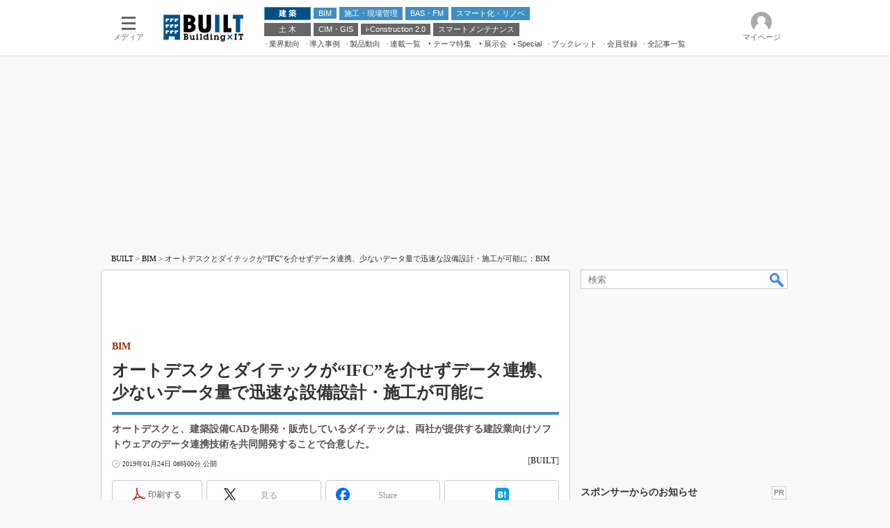

--- FILE ---
content_type: text/html
request_url: https://built.itmedia.co.jp/bt/articles/1901/24/news024.html
body_size: 28142
content:
























<!-- simpletieup関連 -->








<!-- /simpletieup関連 -->






























<!DOCTYPE HTML PUBLIC "-//W3C//DTD HTML 4.01 Transitional//EN" "http://www.w3.org/TR/html4/loose.dtd">

<html lang="ja" id="masterChannel-bt"><head>




<meta http-equiv="content-type" content="text/html;charset=shift_jis">
<meta http-equiv="content-style-type" content="text/css">
<meta http-equiv="content-script-type" content="text/javascript">

<meta name="referrer" content="no-referrer-when-downgrade">


<meta http-equiv="X-UA-Compatible" content="IE=Edge">

<script>var swspv = '(none)';var cms_summary_flag = '0';</script>
<script src="/js/spv/movePC2SP.js?date=250916104008"></script>
<!-- FIX DMOZ -->

	<!-- masterType = not top -->


	<!-- masterType == article -->
	<meta name="TMP_SERVER" content="pcv">
	<!-- SET SERIES FLAG -->
	
		
		<meta name="TMP_SeriesID" id="TMP_SeriesID" content="">
	
	<!-- SET AUTHOR FLAG -->
	
		
		<meta name="TMP_JointWriterID" id="TMP_JointWriterID" content="">
	
	<!-- SET CANONICAL FLAG -->
	
		
			
				
				
					<link rel="canonical" href="https://built.itmedia.co.jp/bt/articles/1901/24/news024.html">
				
			
		
	
	
	<meta property="article:modified_time" content="2019-05-07T17:18:18+09:00">
	






















<meta name="robots" content="max-image-preview:standard">


<!-- JSONLD ARTICLE -->
<script type="application/ld+json">
{
"@context":"https://schema.org",
"@type":"NewsArticle",
"mainEntityOfPage":{
"@type":"WebPage",
"@id":"https://built.itmedia.co.jp/bt/articles/1901/24/news024.html"
},
"isAccessibleForFree": "False",
"hasPart": {
"@type": "WebPageElement",
"isAccessibleForFree": "False",
"cssSelector": ".subscription"
},
"image":["https://image.itmedia.co.jp/images/logo/1200x630_500x500_bt.gif"],
"datePublished":"2019-01-24T08:00:00Z",
"dateModified":"2019-05-07T17:18:00Z",
"headline":"オートデスクとダイテックが“IFC”を介せずデータ連携、少ないデータ量で迅速な設備設計・施工が可能に：BIM",
"publisher":{
"@type":"Organization",
"name":"BUILT",
"url":"https://built.itmedia.co.jp",
"logo":{
"@type":"ImageObject",
"url":"https://image.itmedia.co.jp/images/logo/amp_publisher_bt.gif"
}
},
"description":"オートデスクと、建築設備CADを開発・販売しているダイテックは、両社が提供する建設業向けソフトウェアのデータ連携技術を共同開発することで合意した。",
"articleSection":"ニュース",
"keywords":"BUILT,BIM／CAD,建築"
}
</script>
<meta name="itmid:series" content="">
<meta name="build" content="2019年01月24日 08時00分">
<meta name="keywords" content="BUILT,BIM／CAD,建築">
<meta name="description" content="オートデスクと、建築設備CADを開発・販売しているダイテックは、両社が提供する建設業向けソフトウェアのデータ連携技術を共同開発することで合意した。">
<meta name="extraid" content="at-news	ao-bt-architecture	kw-architecture	kw-built	kw-built_bim">
<meta name="writer" content="BUILT">
<meta name="dispatch" content="国内">
<meta name="adpath" content="root/ITmedia/bt/article/architecture">
<meta name="rcid" content="">
<meta name="rcid_filename" content="">
<link rel="alternate" media="only screen and (max-width: 640px)" href="https://built.itmedia.co.jp/bt/spv/1901/24/news024.html">


<meta name="cXenseParse:itm-subsc-flag" content="1">
<meta name="cXenseParse:itm-subsc-type" content="force">

<meta property="og:title" content="オートデスクとダイテックが“IFC”を介せずデータ連携、少ないデータ量で迅速な設備設計・施工が可能に">
<meta property="og:description" content="オートデスクと、建築設備CADを開発・販売しているダイテックは、両社が提供する建設業向けソフトウェアのデータ連携技術を共同開発することで合意した。">
<title>オートデスクとダイテックが“IFC”を介せずデータ連携、少ないデータ量で迅速な設備設計・施工が可能に：BIM - BUILT</title>
<script>
const ArticleDataDefinition = {
    VariousURLs: {
        HOST: 'https://built.itmedia.co.jp',
        PCV: '/bt/articles/1901/24/news024.html',
        SPV: '/bt/spv/1901/24/news024.html',
        AMP: '/bt/amp/1901/24/news024.html',
        SUMMARY_SPV: '',
        REFERENCE_PCV: '/bt/articles/1901/24/news024_00.html',
        REFERENCE_SPV: '/bt/spv/1901/24/news024_00.html'
    }
};
</script>


<meta property="og:image" content="https://image.itmedia.co.jp/images/logo/1200x630_500x500_bt.gif">



<meta name="twitter:card" content="summary">
<meta name="twitter:site" content="@ITM_BUILT">
<meta name="twitter:creator" content="@ITM_BUILT">
<meta property="og:site_name" content="BUILT">
<meta property="og:url" content="https://built.itmedia.co.jp/bt/articles/1901/24/news024.html">
<meta property="og:type" content="article">

<meta property="fb:app_id" content="2264285440490897">
<link rel="shortcut icon" href="https://built.itmedia.co.jp/favicon.ico">

<link rel="alternate" type="application/rss+xml" title="BUILT(RSS2.0)" href="https://rss.itmedia.co.jp/rss/2.0/sj_built.xml">

<!-- globalStylesheet -->

<link rel="stylesheet" href="https://www.itmedia.co.jp/css/base.css?202509161104" type="text/css" media="all">
<link rel="stylesheet" href="https://www.itmedia.co.jp/css/bt/base.css?202510021005" type="text/css" media="all">
<link rel="stylesheet" href="https://www.itmedia.co.jp/css/bt/ad.css?202503171033" type="text/css" media="all">
<link rel="stylesheet" href="https://www.itmedia.co.jp/css/article.css?202509081222" type="text/css" media="all">
<link rel="stylesheet" href="https://www.itmedia.co.jp/css/bt/article.css?202601201059" type="text/css" media="all">

<!-- /globalStylesheet -->




<script src="//ajax.googleapis.com/ajax/libs/jquery/1.6.4/jquery.min.js" charset="UTF-8"></script>
<script>jQuery.noConflict();</script>


<script src="//fc.itmedia.co.jp/fpcookie?site_id=itm_"></script>



<!-- globalJavaScript -->

<script src="//cdn.cxense.com/cx.js"></script>
<script src="//cdn.cxense.com/cx.cce.js"></script>
<script>
var cx_segments = '';
cx_segments = cX.getUserSegmentIds({persistedQueryId:'32780b6d6fb51c7b1fefeb67a7e3305b165e5c6a'});
</script>

<!-- GAM -->

<!-- GAM設定 -->
<script src="/js/gamServerEnvironment.js?date=202107151140"></script>
<script>
window.googletag = window.googletag || {};
window.googletag.cmd = window.googletag.cmd || [];
</script>
<script async src="https://securepubads.g.doubleclick.net/tag/js/gpt.js"></script>
<script src="/js/lib/gam_common.js?date=202511251350"></script>

<script>
// 共通処理
window.gam_logop = {};
window.gam_media= 'bt';



// refresh
const refreshGam = function(slot,dc){
	googletag.cmd.push(function(){
		let gframe = '';
// 共通
		if(slot == 'LcolText') gframe = [gam_lt1,gam_lt2];
		if(slot == 'SideText') gframe = [gam_st1,gam_st2,gam_st3,gam_st4,gam_st5];
		if(slot == 'SideLink') gframe = [gam_sl1,gam_sl2,gam_sl3,gam_sl4,gam_sl5,gam_sl6,gam_sl7,gam_sl8,gam_sl9,gam_sl10,gam_sl11,gam_sl12,gam_sl13,gam_sl14,gam_sl15,gam_sl16,gam_sl17,gam_sl18,gam_sl19,gam_sl20];
		if(slot == 'RcolRectangle') gframe = [gam_rct1];
		if(slot == 'Rcol2ndRectangle') gframe = [gam_rct2];

// article
		if(slot == 'SuperBanner') gframe = [gam_spb],dc = true;
		if(slot == 'BelowArtText') gframe = [gam_bat1,gam_bat2];
		if(slot == 'BelowArtLink') gframe = [gam_bl1,gam_bl2,gam_bl3,gam_bl4,gam_bl5,gam_bl6,gam_bl7,gam_bl8,gam_bl9,gam_bl10,gam_bl11,gam_bl12,gam_bl13,gam_bl14,gam_bl15,gam_bl16];
		if(slot == 'InRead') gframe = [gam_inl];
		if(slot == 'LogoAD') gframe = [gam_la1,gam_la2,gam_la3];
		if(slot == 'InArtSpecialLink') gframe = [gam_ias];
		if(slot == 'SideLinkTF') gframe = [gam_stf1,gam_stf2];
		if(slot == 'RcolFeatures') gframe = [gam_rf1,gam_rf2,gam_rf3];

		if(gframe) googletag.pubads().refresh(gframe);
// 配信状況取得
		if(dc) gamDeliveryCheck();
	});
}
// refresh引数
// 共通
let gam_spb,gam_st1,gam_st2,gam_st3,gam_st4,gam_st5,gam_lt1,gam_lt2,gam_sl1,gam_sl2,gam_sl3,gam_sl4,gam_sl5,gam_sl6,gam_sl7,gam_sl8,gam_sl9,gam_sl10,gam_sl11,gam_sl12,gam_sl13,gam_sl14,gam_sl15,gam_sl16,gam_sl17,gam_sl18,gam_sl19,gam_sl20,gam_stf1,gam_stf2,gam_swd1,gam_swd2,gam_swd3,gam_rct1,gam_rct2;

// article
let gam_bl1,gam_bl2,gam_bl3,gam_bl4,gam_bl5,gam_bl6,gam_bl7,gam_bl8,gam_bl9,gam_bl10,gam_bl11,gam_bl12,gam_bl13,gam_bl14,gam_bl15,gam_bl16,gam_la1,gam_la2,gam_la3,gam_ias,gam_bat1,gam_bat2,gam_rf1,gam_rf2,gam_rf3,gam_inl;

googletag.cmd.push(function(){
	googletag.pubads().collapseEmptyDivs();
// ユニット設定
	const sd = '/43042345/bt/';
	gam_st1 = googletag.defineSlot(sd + 'PC_SideText',[[300,52]],'PC_SideText_1').setTargeting('slot_pos','1').setTargeting('media',gam_media).addService(googletag.pubads());
	gam_st2 = googletag.defineSlot(sd + 'PC_SideText',[[300,52]],'PC_SideText_2').setTargeting('slot_pos','2').setTargeting('media',gam_media).addService(googletag.pubads());
	gam_st3 = googletag.defineSlot(sd + 'PC_SideText',[[300,52]],'PC_SideText_3').setTargeting('slot_pos','3').setTargeting('media',gam_media).addService(googletag.pubads());
	gam_st4 = googletag.defineSlot(sd + 'PC_SideText',[[300,52]],'PC_SideText_4').setTargeting('slot_pos','4').setTargeting('media',gam_media).addService(googletag.pubads());
	gam_st5 = googletag.defineSlot(sd + 'PC_SideText',[[300,52]],'PC_SideText_5').setTargeting('slot_pos','5').setTargeting('media',gam_media).addService(googletag.pubads());
	gam_lt1 = googletag.defineSlot(sd + 'PC_lcol-Text',[[600,32]],'PC_lcol-Text_1').setTargeting('slot_pos','1').setTargeting('media',gam_media).addService(googletag.pubads());
	gam_lt2 = googletag.defineSlot(sd + 'PC_lcol-Text',[[600,32]],'PC_lcol-Text_2').setTargeting('slot_pos','2').setTargeting('media',gam_media).addService(googletag.pubads());
	gam_sl1 = googletag.defineSlot(sd + 'PC_SideLink',[[300,76]],'PC_SideLink_1').setTargeting('slot_pos','1').setTargeting('media',gam_media).addService(googletag.pubads());
	gam_sl2 = googletag.defineSlot(sd + 'PC_SideLink',[[300,76]],'PC_SideLink_2').setTargeting('slot_pos','2').setTargeting('media',gam_media).addService(googletag.pubads());
	gam_sl3 = googletag.defineSlot(sd + 'PC_SideLink',[[300,76]],'PC_SideLink_3').setTargeting('slot_pos','3').setTargeting('media',gam_media).addService(googletag.pubads());
	gam_sl4 = googletag.defineSlot(sd + 'PC_SideLink',[[300,76]],'PC_SideLink_4').setTargeting('slot_pos','4').setTargeting('media',gam_media).addService(googletag.pubads());
	gam_sl5 = googletag.defineSlot(sd + 'PC_SideLink',[[300,76]],'PC_SideLink_5').setTargeting('slot_pos','5').setTargeting('media',gam_media).addService(googletag.pubads());
	gam_sl6 = googletag.defineSlot(sd + 'PC_SideLink',[[300,76]],'PC_SideLink_6').setTargeting('slot_pos','6').setTargeting('media',gam_media).addService(googletag.pubads());
	gam_sl7 = googletag.defineSlot(sd + 'PC_SideLink',[[300,76]],'PC_SideLink_7').setTargeting('slot_pos','7').setTargeting('media',gam_media).addService(googletag.pubads());
	gam_sl8 = googletag.defineSlot(sd + 'PC_SideLink',[[300,76]],'PC_SideLink_8').setTargeting('slot_pos','8').setTargeting('media',gam_media).addService(googletag.pubads());
	gam_sl9 = googletag.defineSlot(sd + 'PC_SideLink',[[300,76]],'PC_SideLink_9').setTargeting('slot_pos','9').setTargeting('media',gam_media).addService(googletag.pubads());
	gam_sl10 = googletag.defineSlot(sd + 'PC_SideLink',[[300,76]],'PC_SideLink_10').setTargeting('slot_pos','10').setTargeting('media',gam_media).addService(googletag.pubads());
	gam_sl11 = googletag.defineSlot(sd + 'PC_SideLink',[[300,76]],'PC_SideLink_11').setTargeting('slot_pos','11').setTargeting('media',gam_media).addService(googletag.pubads());
	gam_sl12 = googletag.defineSlot(sd + 'PC_SideLink',[[300,76]],'PC_SideLink_12').setTargeting('slot_pos','12').setTargeting('media',gam_media).addService(googletag.pubads());
	gam_sl13 = googletag.defineSlot(sd + 'PC_SideLink',[[300,76]],'PC_SideLink_13').setTargeting('slot_pos','13').setTargeting('media',gam_media).addService(googletag.pubads());
	gam_sl14 = googletag.defineSlot(sd + 'PC_SideLink',[[300,76]],'PC_SideLink_14').setTargeting('slot_pos','14').setTargeting('media',gam_media).addService(googletag.pubads());
	gam_sl15 = googletag.defineSlot(sd + 'PC_SideLink',[[300,76]],'PC_SideLink_15').setTargeting('slot_pos','15').setTargeting('media',gam_media).addService(googletag.pubads());
	gam_sl16 = googletag.defineSlot(sd + 'PC_SideLink',[[300,76]],'PC_SideLink_16').setTargeting('slot_pos','16').setTargeting('media',gam_media).addService(googletag.pubads());
	gam_sl17 = googletag.defineSlot(sd + 'PC_SideLink',[[300,76]],'PC_SideLink_17').setTargeting('slot_pos','17').setTargeting('media',gam_media).addService(googletag.pubads());
	gam_sl18 = googletag.defineSlot(sd + 'PC_SideLink',[[300,76]],'PC_SideLink_18').setTargeting('slot_pos','18').setTargeting('media',gam_media).addService(googletag.pubads());
	gam_sl19 = googletag.defineSlot(sd + 'PC_SideLink',[[300,76]],'PC_SideLink_19').setTargeting('slot_pos','19').setTargeting('media',gam_media).addService(googletag.pubads());
	gam_sl20 = googletag.defineSlot(sd + 'PC_SideLink',[[300,76]],'PC_SideLink_20').setTargeting('slot_pos','20').setTargeting('media',gam_media).addService(googletag.pubads());
	gam_rct1 = googletag.defineSlot(sd + 'PC_article_rcol-Rectangle',[[300,250],[300,300],[300,600],[600,600],[600,500],[533,300]],'PC_rcol-Rectangle').addService(googletag.pubads());
	gam_rct2 = googletag.defineSlot(sd + 'PC_article_rcol-2ndRectangle',[[300,250],[300,300],[300,600],[1,1]],'PC_rcol-2ndRectangle').addService(googletag.pubads());

// article
	gam_spb = googletag.defineSlot(sd + 'PC_article_SuperBanner',[[728,90],[728,180],[970,90],[970,250],[970,400]],'PC_SuperBanner').addService(googletag.pubads());
	gam_bl1 = googletag.defineSlot(sd + 'PC_BelowArtLink',[[150,216]],'PC_BelowArtLink_1').setTargeting('slot_pos','1').setTargeting('media',gam_media).addService(googletag.pubads());
	gam_bl2 = googletag.defineSlot(sd + 'PC_BelowArtLink',[[150,216]],'PC_BelowArtLink_2').setTargeting('slot_pos','2').setTargeting('media',gam_media).addService(googletag.pubads());
	gam_bl3 = googletag.defineSlot(sd + 'PC_BelowArtLink',[[150,216]],'PC_BelowArtLink_3').setTargeting('slot_pos','3').setTargeting('media',gam_media).addService(googletag.pubads());
	gam_bl4 = googletag.defineSlot(sd + 'PC_BelowArtLink',[[150,216]],'PC_BelowArtLink_4').setTargeting('slot_pos','4').setTargeting('media',gam_media).addService(googletag.pubads());
	gam_bl5 = googletag.defineSlot(sd + 'PC_BelowArtLink',[[150,216]],'PC_BelowArtLink_5').setTargeting('slot_pos','5').setTargeting('media',gam_media).addService(googletag.pubads());
	gam_bl6 = googletag.defineSlot(sd + 'PC_BelowArtLink',[[150,216]],'PC_BelowArtLink_6').setTargeting('slot_pos','6').setTargeting('media',gam_media).addService(googletag.pubads());
	gam_bl7 = googletag.defineSlot(sd + 'PC_BelowArtLink',[[150,216]],'PC_BelowArtLink_7').setTargeting('slot_pos','7').setTargeting('media',gam_media).addService(googletag.pubads());
	gam_bl8 = googletag.defineSlot(sd + 'PC_BelowArtLink',[[150,216]],'PC_BelowArtLink_8').setTargeting('slot_pos','8').setTargeting('media',gam_media).addService(googletag.pubads());
	gam_bl9 = googletag.defineSlot(sd + 'PC_BelowArtLink',[[150,216]],'PC_BelowArtLink_9').setTargeting('slot_pos','9').setTargeting('media',gam_media).addService(googletag.pubads());
	gam_bl10 = googletag.defineSlot(sd + 'PC_BelowArtLink',[[150,216]],'PC_BelowArtLink_10').setTargeting('slot_pos','10').setTargeting('media',gam_media).addService(googletag.pubads());
	gam_bl11 = googletag.defineSlot(sd + 'PC_BelowArtLink',[[150,216]],'PC_BelowArtLink_11').setTargeting('slot_pos','11').setTargeting('media',gam_media).addService(googletag.pubads());
	gam_bl12 = googletag.defineSlot(sd + 'PC_BelowArtLink',[[150,216]],'PC_BelowArtLink_12').setTargeting('slot_pos','12').setTargeting('media',gam_media).addService(googletag.pubads());
	gam_bl13 = googletag.defineSlot(sd + 'PC_BelowArtLink',[[150,216]],'PC_BelowArtLink_13').setTargeting('slot_pos','13').setTargeting('media',gam_media).addService(googletag.pubads());
	gam_bl14 = googletag.defineSlot(sd + 'PC_BelowArtLink',[[150,216]],'PC_BelowArtLink_14').setTargeting('slot_pos','14').setTargeting('media',gam_media).addService(googletag.pubads());
	gam_bl15 = googletag.defineSlot(sd + 'PC_BelowArtLink',[[150,216]],'PC_BelowArtLink_15').setTargeting('slot_pos','15').setTargeting('media',gam_media).addService(googletag.pubads());
	gam_bl16 = googletag.defineSlot(sd + 'PC_BelowArtLink',[[150,216]],'PC_BelowArtLink_16').setTargeting('slot_pos','16').setTargeting('media',gam_media).addService(googletag.pubads());
	gam_la1 = googletag.defineSlot(sd + 'PC_article_LogoAD',['fluid'],'PC_LogoAD_1').setTargeting('slot_pos','1').addService(googletag.pubads());
	gam_la2 = googletag.defineSlot(sd + 'PC_article_LogoAD',['fluid'],'PC_LogoAD_2').setTargeting('slot_pos','2').addService(googletag.pubads());
	gam_la3 = googletag.defineSlot(sd + 'PC_article_LogoAD',['fluid'],'PC_LogoAD_3').setTargeting('slot_pos','3').addService(googletag.pubads());
	gam_ias = googletag.defineSlot(sd + 'PC_in-art-SpecialLink', [[1,1],'fluid'], 'PC_in-art-SpecialLink').addService(googletag.pubads());
	gam_bat1 = googletag.defineSlot(sd + 'PC_BelowArtText',[[600,30]],'PC_BelowArtText_1').setTargeting('slot_pos','1').addService(googletag.pubads());
	gam_bat2 = googletag.defineSlot(sd + 'PC_BelowArtText',[[600,30]],'PC_BelowArtText_2').setTargeting('slot_pos','2').addService(googletag.pubads());
	gam_stf1 = googletag.defineSlot(sd + 'PC_SideLink-TF',[[300,76]],'PC_SideLink-TF_1').setTargeting('slot_pos','1').setTargeting('media',gam_media).addService(googletag.pubads());
	gam_stf2 = googletag.defineSlot(sd + 'PC_SideLink-TF',[[300,76]],'PC_SideLink-TF_2').setTargeting('slot_pos','2').setTargeting('media',gam_media).addService(googletag.pubads());
	gam_rf1 = googletag.defineSlot(sd + 'PC_rcol-Features',[[300,76]],'PC_rcol-Features_1').setTargeting('slot_pos','1').setTargeting('media',gam_media).addService(googletag.pubads());
	gam_rf2 = googletag.defineSlot(sd + 'PC_rcol-Features',[[300,76]],'PC_rcol-Features_2').setTargeting('slot_pos','2').setTargeting('media',gam_media).addService(googletag.pubads());
	gam_rf3 = googletag.defineSlot(sd + 'PC_rcol-Features',[[300,76]],'PC_rcol-Features_3').setTargeting('slot_pos','3').setTargeting('media',gam_media).addService(googletag.pubads());
	gam_inl = googletag.defineSlot(sd + 'PC_InRead',[[640,165],[640,300],[640,360],[1,1]],'PC_InRead').addService(googletag.pubads());

	gam_keyValue(); // Key-Value設定
	googletag.pubads().enableSingleRequest();
	googletag.pubads().disableInitialLoad();
	googletag.enableServices();
});
</script>

<!-- /GAM -->
<script type="text/javascript" src="/js/base.js?date=202501291050"></script>
<script type="text/javascript" src="/js/bt/base.js?date=202510011010"></script>

<script type="text/javascript" src="/js/article.js?date=202501141040"></script>
<script type="text/javascript" src="/js/bt/article.js?date=201904091328"></script>

<script src="/js/lib/loglyCallback.js"></script>
<!--tr_cx_api-->

<script src="//cx.api.itmedia.co.jp/v1.js"></script>
<script src="//tr.api.itmedia.co.jp/cc/v1.js"></script>

<!--/tr_cx_api-->
<script src="/js/lib/cx_v2_cce.js?date=202507231610"></script>
<script>
// Cxense script begin
var cX = window.cX = window.cX || {}; cX.callQueue = cX.callQueue || []; cX.CCE = cX.CCE || {};
cX.CCE.callQueue = cX.CCE.callQueue || [];
cx_push_iitt(); // iitt Cookie を push
cX.callQueue.push(['setSiteId','1135159874793096703']);
var cx_k_param = cx_api_itm('ad');
cx_push_cxapi('7afa26d5cf882cbdf1133ef0a74bc60ab5581d17'); // cx.api 連携後に sendPageViewEvent push
cX.callQueue.push(['sync','aam']);
(function(){try{var scriptEl = document.createElement('script');scriptEl.type = 'text/javascript';scriptEl.async = 'async';
scriptEl.src = ('https:' == location.protocol) ? 'https://scdn.cxense.com/cx.js' : 'http://cdn.cxense.com/cx.js';
var targetEl = document.getElementsByTagName('script')[0];targetEl.parentNode.insertBefore(scriptEl,targetEl);}catch(e){};}());
// Cxense script end
cx_click_map('1141827478709654509'); // cx fix dlv area tag
window.addEventListener('DOMContentLoaded',function(){
	cx_add_meta(); // CMS META を cx META として add
	cx_push_readable('7afa26d5cf882cbdf1133ef0a74bc60ab5581d17'); // beforeunload 時に本文読了率を push（ex persistedQueryId）
},false);
</script>
<!-- Google Tag Manager -->
<script>(function(w,d,s,l,i){w[l]=w[l]||[];w[l].push({'gtm.start':
new Date().getTime(),event:'gtm.js'});var f=d.getElementsByTagName(s)[0],
j=d.createElement(s),dl=l!='dataLayer'?'&l='+l:'';j.async=true;j.src=
'https://www.googletagmanager.com/gtm.js?id='+i+dl;f.parentNode.insertBefore(j,f);
})(window,document,'script','dataLayer','GTM-W3CLTQN');</script>
<!-- End Google Tag Manager -->
<!-- /globalJavaScript -->
</head><body id="masterType-article">

<script>
// JavaScript用Facebook SDK v10.0

window.fbAsyncInit = function(){
	FB.init({
		appId:'2264285440490897',
		autoLogAppEvents : true,
		xfbml : true,
		version : 'v10.0'
	});
	FB.AppEvents.logPageView();
};

(function(d,s,id){
var js, fjs = d.getElementsByTagName(s)[0];
if(d.getElementById(id)){return;}
js = d.createElement(s); js.id = id;
js.src = "//connect.facebook.net/ja_JP/sdk.js";
fjs.parentNode.insertBefore(js,fjs);
}(document,'script','facebook-jssdk'));
</script>






<script type="text/javascript">
var dcl_start = new Date();
attachBodyClass();
function masterChannel(){return 'bt';}
function masterType(){return 'article';}
function prFlag(){return '';}
function spFlag(){return '';}
</script>

<!--ITWL-->

	
		
	

<!--/ITWL-->


<!-- サーチツール表示領域 -->
<div id="outputFrame" class="outputFrame"></div>


<div id="masterBody"><div id="masterBodyOut"><div id="masterBodyIn">




<link rel="stylesheet" href="//www.itmedia.co.jp/css/gnavi.css?date=202503051103">
<div id="g_nav" data-theme="light">
<div id="g_nav_o">
<!-- parts_warning -->

<div id="g_nav_i">
	<div class="g_nav_box">
		<div class="g_btn" id="g_btn_menu" data-menu="0">
			<div class="g_float g_float_left"></div>
			<div class="g_inbtn">
				<div class="g_lines">
					<div class="g_line"></div>
					<div class="g_line"></div>
					<div class="g_line"></div>
					<div class="g_line"></div>
				</div>
				<div class="g_txt">メディア</div>
			</div>
		</div>
	</div>
<div class="g_nav_box"><div id="g_logo"><a href="//built.itmedia.co.jp"><img src="//image.itmedia.co.jp/images/logo/pcvheader_smartjapan_built.png" alt="BUILT" width="115" height="39"></a></div></div>
<div class="g_nav_box _flex"><div class="g_free_box">
<div class="g_local g_local_btn blue_1">
<div class="g_lnav_o"><a href="https://built.itmedia.co.jp/bt/subtop/architecture/"><div >　 建 築 　</div></a>
</div>
<div class="g_lnav_o"><a href="https://built.itmedia.co.jp/bt/subtop/bim/"><div >BIM</div></a>
</div>
<div class="g_lnav_o"><a href="https://built.itmedia.co.jp/bt/subtop/management/"><div >施工・現場管理</div></a>
</div>
<div class="g_lnav_o"><a href="https://built.itmedia.co.jp/bt/subtop/fm/"><div >BAS・FM</div></a>
</div>
<div class="g_lnav_o"><a href="https://built.itmedia.co.jp/bt/subtop/smartbuilding/"><div >スマート化・リノベ</div></a>
</div>
</div><div class="g_local g_local_btn gray_1">
<div class="g_lnav_o"><a href="https://built.itmedia.co.jp/bt/subtop/construction/"><div >　 土 木 　</div></a>
</div>
<div class="g_lnav_o"><a href="https://built.itmedia.co.jp/bt/subtop/cim/"><div >CIM・GIS</div></a>
</div>
<div class="g_lnav_o"><a href="https://built.itmedia.co.jp/bt/subtop/smartconstruction/"><div >i-Construction 2.0</div></a>
</div>
<div class="g_lnav_o"><a href="https://built.itmedia.co.jp/bt/subtop/inspection/"><div >スマートメンテナンス</div></a>
</div>
</div><div class="g_local g_local_txt">
<div class="g_lnav_o"><a href="https://built.itmedia.co.jp/bt/subtop/trend/"><div >業界動向</div></a>
</div>
<div class="g_lnav_o"><a href="https://built.itmedia.co.jp/bt/subtop/casestudy/"><div >導入事例</div></a>
</div>
<div class="g_lnav_o"><a href="https://built.itmedia.co.jp/bt/subtop/products/"><div >製品動向</div></a>
</div>
<div class="g_lnav_o"><a href="https://built.itmedia.co.jp/bt/series/"><div >連載一覧</div></a>
</div>
<div class="g_lnav_o"><a href="javascript:void(0);"><div >テーマ特集</div></a>
<div class="g_lnav_i"><ul>
<li><a href="https://built.itmedia.co.jp/bt/subtop/features/uav_gamechange/"><div >ドローンがもたらす建設業界の“ゲームチェンジ” Ver.2.0</div></a></li>
<li><a href="https://built.itmedia.co.jp/bt/subtop/features/3k/"><div >脱3Kから新3Kへ導く建設×IT</div></a></li>
<li><a href="https://built.itmedia.co.jp/bt/subtop/features/smartbuilding/"><div >“Society5.0”時代のスマートビル</div></a></li>
<li><a href="https://monoist.itmedia.co.jp/mn/subtop/features/vrar/"><div >VR／AR</div></a></li>
</ul></div>
</div>
<div class="g_lnav_o"><a href="javascript:void(0);"><div >展示会</div></a>
<div class="g_lnav_i"><ul>
<li><a href="https://built.itmedia.co.jp/bt/subtop/features/cspi-expo/"><div >第7回 建設・測量 生産性向上展（CSPI-EXPO2025）</div></a></li>
<li><a href="https://built.itmedia.co.jp/bt/subtop/features/japan-build/"><div >第10回 JAPAN BUILD TOKYO－建築・土木・不動産の先端技術展－</div></a></li>
<li><a href="https://built.itmedia.co.jp/bt/subtop/features/maintenance_tokyo/"><div >メンテナンス・レジリエンスTOKYO2024</div></a></li>
<li><a href="https://built.itmedia.co.jp/bt/subtop/features/japan-drone/"><div >Japan Drone 2023</div></a></li>
<li><a href="https://built.itmedia.co.jp/bt/subtop/features/maintenance_osaka2020/index.html"><div >メンテナンス・レジリエンスOSAKA 2020</div></a></li>
<li><a href="https://monoist.itmedia.co.jp/mn/subtop/features/dms/"><div >日本 ものづくりワールド 2020</div></a></li>
<li><a href="https://built.itmedia.co.jp/bt/subtop/features/maintenance/"><div >メンテナンス・レジリエンスTOKYO 2019</div></a></li>
<li><a href="https://built.itmedia.co.jp/bt/subtop/features/igas2018/"><div >IGAS2018</div></a></li>
</ul></div>
</div>
<div class="g_lnav_o"><a href="https://built.itmedia.co.jp/bt/special/"><div data-mark="1">Special</div></a>
</div>
<div class="g_lnav_o"><a href="https://built.itmedia.co.jp/bt/subtop/ebook/"><div >ブックレット</div></a>
</div>
<div class="g_lnav_o"><a href="https://built.itmedia.co.jp/bt/subtop/info/lp/built_new.html"><div >会員登録</div></a>
</div>
<div class="g_lnav_o"><a href="https://built.itmedia.co.jp/bt/subtop/archive/"><div >全記事一覧</div></a>
</div>
</div></div></div>


<div class="g_nav_box">
<div class="g_btn" id="g_btn_member" data-menu="0">
<div class="g_float g_float_right"></div>
<a class="g_inbtn" href="javascript:void(0);">
<div class="g_circles">
<div class="g_circle"></div><div class="g_circle"></div><div class="g_circle"></div>
</div>
<div class="g_txt"></div>
</a>
</div>
</div>
</div>
</div>
</div>
<script src="/js/gnavi.js?202508211340" async></script>

<div id="masterBodyOuter"><!--masterBodyOuterHoleStart-->
<!--masterBodyOuterHoleStart--><div id="masterBodyInner">

<div id="masterHeader">
	<!-- BUILT Header -->
	<div id="globalHeader">
	<div id="globalHeaderMiddle">
	
	<div id="SuperBanner">
		<div id="PC_SuperBanner"></div>
		<script>refreshGam('SuperBanner');</script>
	</div>
	
	</div>
	
	<div id="globalHeaderBottom">
	<div id="localPankuzu">
	<div class="lpanOut">
	<div class="lpanIn">
	
<a href="https://built.itmedia.co.jp/">BUILT</a> &gt;

<a href="https://built.itmedia.co.jp/bt/subtop/bim/">BIM</a> &gt;

<script>
	var str = document.title.replace(/\<\!\-\-EDIT START\-\-\>/g,'')
		.replace(/\<\!\-\-EDIT END\-\-\>/g,'')
		.replace(' - BUILT','');
	(function(){
		const target = document.querySelector('#localPankuzu .lpanOut .lpanIn');
		target.insertAdjacentText('beforeend', str);
	})();
</script>

	</div>
	</div>
	</div>
	</div>
	
	</div>

</div>

<div id="masterContents"><div id="globalContents">
<div id="masterMain">

<!---->


<div id="tmplNews" class="tmplArticle"><div id="tmplNewsIn" class="tmplArticleIn">


	<div id="LcolText">
	<div id="PC_lcol-Text_1" style="min-width:600px;min-height:32px;"></div>
	<div id="PC_lcol-Text_2" style="min-width:600px;min-height:32px;"></div>
	<script>refreshGam('LcolText');</script>
</div>

	
<!-- keyword not match -->


<!-- 記事上バナー -->


<!--EDIT START-->
<!--EDIT END-->

<!--EDIT START-->
<!--EDIT END-->



<div id="cmsTitle"><div class="inner">
<h1 class="title"><span class="title__maintext">オートデスクとダイテックが“IFC”を介せずデータ連携、少ないデータ量で迅速な設備設計・施工が可能に</span><i class="title__delimiter">：</i><i class="title__subtitle">BIM</i></h1>
</div></div>


<!--EDIT START-->
<!--EDIT END-->


<div id="cmsAbstract"><div class="inner"><p>オートデスクと、建築設備CADを開発・販売しているダイテックは、両社が提供する建設業向けソフトウェアのデータ連携技術を共同開発することで合意した。</p></div></div>

<!--EDIT START-->
<!--EDIT END-->


<div id="cmsDate" class="cmsDate cmsDate--nomove"><div class="inner"><span class="arrow">&raquo;</span> <span id="update">2019年01月24日 08時00分 公開</span></div></div>
<div id="cmsByline"><div class="inner" id="byline">[<span>BUILT</span>]</div></div>

<!--EDIT START-->
<!--EDIT END-->

<div id="cmsBody"><div class="inner">


<link rel="stylesheet" href="https://www.itmedia.co.jp/css/socialbutton.css?202510011201">
<script>
var msbBtnLoadScript = [];
</script>
<script src="/js/socialbutton.js?202510011010"></script>
<div id="masterSocialbuttonTop" class="masterSocialbutton"><div class="msbOut" id="msbTopOut"></div></div>


	<!-- mn|ee|edn|smartjapan|bt|tf -->
	<script>
	msbBtn({
	'pos':'top',
	'tag':'table',
	'popup_pos':'under',
	'base_color':'white',
	'base_class':'minimal_count',
	'line':[
	[
		{'name':'印刷する','title':'この記事を印刷する','id':'printbutton'},
		{'name':'通知する','id':'itmid','data':[
			{'name':'連載「％」の新着をメールで通知','id':'alertseries'},
		{}]},
		{'name':'Post','id':'tweetbutton_minimal'},
		{'name':'シェア','id':'sharebutton_minimal'},
		{'name':'はてなブックマーク','id':'hatenabookmark_minimal'},
	{}],
	[]]
	});
	</script>





<div id="cmsMark"><!-- null for itmedia-->
</div>
<!-- cmsBodyCtrlTop -->

<!-- cmsBodyMainStart -->
<!-- cxenseparse_start -->

<div class="subscription">
<p>　オートデスクと、建築設備CADを開発・販売しているダイテックは、両社が提供する建設業向けソフトウェアのデータ連携技術を共同開発することで合意した。</p>
<p>　両社は、オートデスクのBIMソフトウェア「Autodesk Revit」と、ダイテックの建築設備向けCADソフトウェア「CADWe’ll Tfas」「NextCAD（仮称）」で作成するBIMモデルを直接取り込んで情報を双方向で連携させる機能を開発する。2019年中に「CADWe’ll Tfas」「NextCAD（仮称）」などに搭載して提供する。これにより建設プロジェクトの設備設計・施工でBIMモデルを使用した業務コラボレーションや竣工後の維持管理の生産性が向上し、プロジェクト全体の業務効率の向上にもつながることが期待される。</p>
<p>　BIMモデルのデータ連携は、buildingSMARTが策定しているBIMの国際標準仕様「IFC（Industry Foundation Classes）」を中間ファイルを通じて行うのが一般的。しかし、設備など特定業務に限定した場合は、必要なデータ量だけに絞ってデータ交換をした方が効率が良いとされる。</p>
<p>　今回のデータ連携は、ReviとCADWe’ll Tfas、NextCADの各ソフトウェアで作成されたデータから必要な情報だけを取り出し、双方向で取り込めるようにする。IFCを介した場合と比較して、データを手作業で変換したり修正する必要が無く、少ないデータ量で迅速に設計・施工を行うことが実現する。</p>
<p>　CADWe’ll Tfasは設備CAD市場で約75％（矢野経済研究所調べ）のシェアがあるとされている。今後、設備設計・施工でBIMを活用するプロジェクトが増えれば、建築・設備の各関係者間での業務コレボレーションや維持・監理の生産性にもつなげることができるようになる。</p>
<p>　加えて、過去CADWe’ll Tfasで作成したデータをBIMモデルに変換して、その先の施設運用やリノベーションにも活用できることが見込まれ、ビルオーナーや管理会社にもメリットがもたらされる。</p>
</div><!-- subscription end -->

<!-- cxenseparse_end -->

<!-- cmsBodyMainEnd -->

<div class="endlink" id="endlinkConnection">
<h3 class="format--subheading">関連記事</h3>
<ul id="art">
<li class="endlink-art" id="endlink-art1"><a href="https://www.itmedia.co.jp/smartjapan/articles/1811/22/news052.html"><img src="https://image.itmedia.co.jp/smartjapan/articles/1811/22/news052.jpg" width="80" height="60" alt="日本設計とオートデスクの提携が次の3年で目指す「BIMの可能性」" align="left">日本設計とオートデスクの提携が次の3年で目指す「BIMの可能性」</a><br>
日本設計とオートデスクは、BIMに関するパートナーシップ契約を2015年に結んでいるが、このたび新たに3年間の契約を更新する。この提携では今後、BIMを中心に据えて、日本設計が得意とする“超高層・大型案件”への対応や世界的にも遅れている“電気設備BIM”など、建築物の今以上の高品質化・高性能化に、BIMを最大限活用して取り組む。</li>
<li class="endlink-art" id="endlink-art2"><a href="https://www.itmedia.co.jp/smartjapan/articles/1804/24/news024.html"><img src="https://image.itmedia.co.jp/smartjapan/articles/1804/24/news024.jpg" width="80" height="60" alt="オートデスクBIM/CIMソフトウェアを2018年版にバージョンアップ" align="left">オートデスクBIM/CIMソフトウェアを2018年版にバージョンアップ</a><br>
オートデスクは建築・土木インフラ業界向けBIM／CIMソフトウェアの2018年バージョンをリリースした。建築用の「Revit」はユーザーからのニーズを反映させ、インタフェースや表記、タブ表示、クラウド連携など、作業効率の改善につながる更新がなされた。</li>
<li class="endlink-art" id="endlink-art3"><a href="https://www.itmedia.co.jp/smartjapan/articles/1810/10/news022.html"><img src="https://image.itmedia.co.jp/smartjapan/articles/1810/10/news022.jpg" width="80" height="60" alt="“10兆円企業”を目指す大和ハウス工業が成長基盤と位置付けるBIMへの取り組み" align="left">“10兆円企業”を目指す大和ハウス工業が成長基盤と位置付けるBIMへの取り組み</a><br>
大和ハウス工業は、大成建設のBIM（Building Information Modeling）アプリケーション「T-REX」をカスタマイズし、自社の既存テンプレートから全面移行した。これにより、意匠・構造・設備がAutodesk Revitで連携する一気通貫の体制を整えることに成功している。最近の成果として、日本ERIの協力のもと、Revitで作成したBIMモデルによる建築確認申請を実現したという。</li>
<li class="endlink-art" id="endlink-art4"><a href="https://www.itmedia.co.jp/smartjapan/articles/1808/31/news052.html"><img src="https://image.itmedia.co.jp/smartjapan/articles/1808/31/news052.jpg" width="80" height="60" alt="「Autodesk Revit」で旭化成建材・岡部の柱脚262点が利用可能に" align="left">「Autodesk Revit」で旭化成建材・岡部の柱脚262点が利用可能に</a><br>
オートデスクが提供するBIMソフトウェア「Autodesk Revit」のアドオン「ST-Bridge Link」がバージョンアップし、旭化成建材と岡部の柱脚工法262点が新たに追加された。</li>
</ul>
</div>


<!-- cmsBodyRelated -->

<!-- cmsBodyCtrlBtm -->
<div id="cmsCopyright"><p>Copyright &copy; ITmedia, Inc. All Rights Reserved.</p>
</div>


<script>
(function(){
var d = document;
var js = d.createElement('script');
if(typeof(itmidMembersEnquete) == "undefined"){
	// 通常のマスク記事
	js.src = '/js/mask.js?date=202405201100';
	d.body.appendChild(js);
	js.addEventListener('load',function(){
	ISLOGIN({
		'isLoginURL':'//status.itmedia.co.jp/isLoginBT.cgi',
		'sc':'d8b5e2791d0d1cee319ee3def0e4631852bfcb329e06feb1c6ee6add251509ae',
		'lc':'4f95c3cf2c7c5bb500102f36abe7f477de6f89c5b77d13a271614ffbf115f7bd',
		'bc':1,
		'heading':'続きを読むには、<strong style="color:#F90;">会員登録（無料）</strong> が必須です',
		'description':'この記事は、「BUILT メールマガジン」をお申し込みになると無料で閲覧できます。アイティメディアIDを持っている方は次のページでIDとパスワードを入力してください。登録されていない方は新規登録ボタンをクリックしてください。'
	});
	},false);
} else {
	// 簡易リードジェン
	var css = d.createElement('link');
	css.rel = 'stylesheet';
	css.type = 'text/css';
	css.href = '/css/members.css';
	d.head.appendChild(css);
	js.src = '/js/mask_enq.js?date=202211121250';
	d.head.appendChild(js);
	js.addEventListener('load',function(){
	ISLOGIN({
		'isLoginURL':'//status.itmedia.co.jp/isLoginBT.cgi',
		'sc':'e8c5e943ad4fd9d115c2baacd110acddee7f66ec24aa177efa6780f5641ce277',
		'lc':'0087cf99a4636ebd9a0f66eaf98fde8bca977e2a274bc832cc903c3561735e9d',
		'bc':1,
		'heading':'続きを読むには、<strong style="color:#F90;">会員登録（無料）</strong> が必須です',
		'description':'この記事は、「BUILT メールマガジン」をお申し込みになると無料で閲覧できます。アイティメディアIDを持っている方は次のページでIDとパスワードを入力してください。登録されていない方は新規登録ボタンをクリックしてください。'
	});
	},false);
}
})();
</script>

<div id="masterSocialbuttonBtm" class="masterSocialbutton"><div class="msbOut" id="msbBtmOut"></div></div>




	<!-- enterprise|executive|news|ait|business|mn|ee|edn|smartjapan|bt|tf|pcuser|mobile|aiplus -->
	<script>
	msbBtn({
	'pos':'btm',
	'tag':'table',
	'popup_pos':'under',
	'base_color':'white',
	'base_class':'minimal_count',
	'line':[
	[
		{'name':'印刷','title':'この記事を印刷する','id':'printbutton'},
		{'name':'通知','id':'itmid','data':[
			{'name':'連載「％」の新着をメールで通知','id':'alertseries'},
		{}]},
		{'name':'Post','id':'tweetbutton_minimal'},
		{'name':'シェア','id':'sharebutton_minimal'},
		{'name':'はてなブックマーク','id':'hatenabookmark_minimal'},
	{}],
	[]]
	});
	</script>




<script>
(function(){
/*連載アラート登録ボタンの計測*/
const button = document.querySelector('#cmsBody .cmsBodyItmidSeriesButtonRegist');
if(button){
	button.addEventListener('click', function(){
		cx_ticount('rm43802', 'click');
	},false);
}
})();
</script>

</div></div> 
<!--cmsHoleBodyWrapEnd-->
<div id="cmsPrcredit"><div class="inner"></div></div>



<!--insert_articles_gam_with_cce-->
<div id="body_insert_ad" class="cxenseignore with-cce" style="clear:both;"></div>
<script>
(function () {

	// Namespaces
	const itm = window['itm'] || {};
	itm.ads = itm['ads'] || {};
	itm.ads.articles = itm['ads']['articles'] || {};

	/**
	 * BodyAdTypes - Constants
	 * 記事中広告枠の配信元種別とパス名による判別条件を定義
	 */
	const BodyAdTypes = {
		GAM_WITH_CCE: { // GAM + CCE
			type: 'dlv',
			id: 'PC_in-art-SpecialLink'
		}
	};

	/**
	 * BodyAdSettings - Constants
	 * ソースコード内で利用する設定をまとめる定数
	 */
	const BodyAdSettings = {
		// エラーを投げる設定の真偽値
		DEBUG_MODE: false
	};

	/**
	 * BodyAdTypes
	 * イベントモデルを提供するクラス
	 */
	const BodyAdEventBase = function () {
		this.eventTarget = BodyAdEventBase.EVENT_TARGET_DOM_REFERENCE;
	};
	BodyAdEventBase.EVENT_TARGET_DOM_REFERENCE = document.querySelector('#body_insert_ad');

	/**
	 * CustomEvent Polyfill for Internet Explorer
	 * @see https://developer.mozilla.org/ja/docs/Web/API/CustomEvent/CustomEvent
	 */
	BodyAdEventBase.polyfill = function () {
		if (typeof window.CustomEvent === "function") return false;

		function CustomEvent(event, params) {
			params = params || {
				bubbles: false,
				cancelable: false,
				detail: undefined
			};
			var evt = document.createEvent('CustomEvent');
			evt.initCustomEvent(event, params.bubbles, params.cancelable, params.detail);
			return evt;
		}
		CustomEvent.prototype = window.Event.prototype;
		window.CustomEvent = CustomEvent;
	}
	BodyAdEventBase.prototype = {
		addEventListener: function (__type, __func, _capture) {
			appendEventListener(this.eventTarget, __type, __func, _capture || false); // reference: js/base.js
		},
		removeEventListener: function (__type, __func, _capture) {
			deleteEventListener(this.eventTarget, __type, __func, _capture || false); // reference: js/base.js
		},
		dispatchEvent: function (__event) {
			this.eventTarget.dispatchEvent(__event);
		}
	}

	/**
	 * 記事本文のHTML構造を解析するパーサ
	 * @param {HTMLElement} __targetElement
	 */
	const ArticleParser = function (__targetElement) {
		BodyAdEventBase.call(this);
		this.targetElement = __targetElement;
	};

	/**
	 * ArticleParser - エラー定数
	 */
	ArticleParser.ERRORS = {
		PARAGRAPHS_DID_NOT_REACH_THE_THRESHOLD: 'ArticleParserError::PARAGRAPHS_DID_NOT_REACH_THE_THRESHOLD', // パラグラフの数が閾値に満たなかった
		NO_ARTICLE_BODY: 'ArticleParserError::NO_ARTICLE_BODY', // 記事本文がない
	};

	/**
	 * ArticleParser - イベント定数
	 */
	ArticleParser.EVENTS = {
		INSERT_START: 'ArticleParser_InsertStart', // 記事中広告挿入の開始
		INSERT_COMPLETE: 'ArticleParser_InsertComplete', // 記事中広告挿入の完了
		REJECTED: 'ArticleParser_Rejected' // 処理の中断
	};

	ArticleParser.prototype = Object.create(BodyAdEventBase.prototype);

	/**
	 * Instance Member Constants
	 * ------------------------------------------------------ */
	ArticleParser.prototype.PARAGRAPH_THRESHOLD = 4;
	ArticleParser.prototype.PARAGRAPH_MAX_RANGE = 5;

	/**
	 * Initialize 
	 */
	ArticleParser.prototype.init = function () {}

	/**
	 * 広告枠の挿入処理
	 * @param __target {HTMLElement}
	 * @param __element {BodyAdContent}
	 * @param __position {HTMLElement}
	 */
	ArticleParser.prototype.insertAdElement = function (__target, __element, __position) {
		if (!__target || !__element || !__position) {
			__target.dispatchEvent(new CustomEvent(ArticleParser.EVENTS.REJECTED));
			if( BodyAdSettings.DEBUG_MODE ) new Error(ArticleParser.ERRORS.NO_ARTICLE_BODY);
			return false;
		}

		__target.dispatchEvent(new CustomEvent(ArticleParser.EVENTS.INSERT_START));

		const __clearfixElement = document.createElement('div');
		__clearfixElement.className = 'colBoxClear';
		if (__element.floatFix === 1) {
			__element.insertTarget.insertBefore(__target, __position);
			__element.insertTarget.insertBefore(__clearfixElement, __position.nextElementSibling);
		} else {
			__element.insertTarget.insertBefore(__target, __position);
		}

		__target.innerHTML = __element.getTemplate();
		this.dispatchEvent(new CustomEvent(ArticleParser.EVENTS.INSERT_COMPLETE));
	}

	/**
	 * __targetパラメータが float 対象であれば Element を、そうでなければ 0 を返却する
	 * @param {HTMLElement} __target 
	 * @returns {HTMLElement|number} __result
	 */
	ArticleParser.prototype.getFloatElementOrNot = function (__target) {
		let __result = 0;
		// ターゲットエレメントのIDに float を示す suffix がついているか
		if (__target.id.match(/^col\d{3}(l|r)$/)) {
			__result = __target;
		}
		return __result;
	}

	/**
	 * 最初の回り込み要素を返却する
	 * @param {array} __tags
	 * @returns {array}
	 */
	ArticleParser.prototype.getFirstFloatElementOrNot = function (__tags) {
		const __numTags = __tags.length;
		let __result = 0;
		for (let i = 0; i < __numTags; i++) {
			if (!__result) {
				__result = this.getFloatElementOrNot(__tags[i]);
				break;
			}
		}
		return __result;
	}

	/**
	 * __targetパラメータが HTMLParagraphElement 対象であれば Element を、そうでなければ 0 を返却する
	 * @param {HTMLElement} __target 
	 * @returns {HTMLElement|number} __result
	 */
	ArticleParser.prototype.getParagraphElementOrNot = function (__target) {
		let __result = 0;
		if (__target.tagName && __target.tagName === 'P') {
			__result = __target;
		}
		return __result;
	}

	/**
	 * __targetパラメータのY座標を計算して返却する
	 * @param {HTMLElement} __target 
	 * @returns {number}
	 */
	ArticleParser.prototype.getElementPositionY = function (__target) {
		let __elementY = 0;
		let __elementHeight = __target.offsetHeight;
		while (__target) {
			__elementY += __target.offsetTop;
			__target = __target.offsetParent;
		}
		return __elementY + __elementHeight;
	}

	/**
	 * 全子要素からタグのみ配列に入れる
	 * @returns {array}
	 */
	ArticleParser.prototype.getElementListFromChildren = function () {
		const __children = this.targetElement.childNodes;
		const __numChildren = __children.length;
		let __result = [];
		for (let i = 0; i < __numChildren; i++) {
			if (__children[i].tagName) {
				__result.push(__children[i]);
			}
		}
		return __result;
	}

	/**
	 * 全タグから P タグ位置を配列に入れる
	 * @param {array} __tags
	 * @returns {array}
	 */
	ArticleParser.prototype.getParagraphPositionList = function (__tags) {
		const __numTags = __tags.length;
		const __result = [];
		for (let i = 0; i < __numTags; i++) {
			if (__tags[i].tagName === 'P') __result.push(i);
		}
		return __result;
	}

	/**
	 * 広告挿入可能位置を計算し、目印となるHTMLElementを返却する。見つからない場合は false を返す
	 * @returns {HTMLParagraphElement|booleam}
	 */
	ArticleParser.prototype.getAdInsertablePositionOrNot = function () {
		let __paragraphList = null; // BODY 直下 P タグ位置
		let __insertionIndex = null; // 枠挿入基準位置
		let __allowInsertion = false; // 挿入フラグ

		let __floatElement = null; // 回り込み要素
		let __currentElement = null; // アクティブタグ
		let __nextElement = null; // アクティブタグの次のタグ

		__tagList = this.getElementListFromChildren();
		__paragraphList = this.getParagraphPositionList(__tagList);
		__floatElement = this.getFirstFloatElementOrNot(__tagList);

		if (__paragraphList.length >= this.PARAGRAPH_THRESHOLD) {
			// 暫定的に記事本文パラグラフの中間点を挿入開始点とみなす
			__insertionIndex = Math.floor(__paragraphList.length / 2) - 1;

			// 暫定の挿入開始点が最大範囲を超えていた場合は最大値でキャップする
			if (__insertionIndex >= this.PARAGRAPH_MAX_RANGE) __insertionIndex = this.PARAGRAPH_MAX_RANGE;
			// __insertionIndex = __insertionIndex >= this.PARAGRAPH_MAX_RANGE ? this.PARAGRAPH_MAX_RANGE : __insertionIndex;

			// Pタグのリストを挿入開始点のインデックスから最後のタグまで走査
			for (let i = __paragraphList[__insertionIndex]; i < __tagList.length; i++) {
				__currentElement = this.getParagraphElementOrNot(__tagList[i]);

				// 現在のタグがPタグだったら
				if (__currentElement) {

					// 次のPタグがあるかをチェック
					__nextElement = this.getParagraphElementOrNot(__tagList[i + 1]);

					// 次のPタグが存在したら回り込みの確認へ
					if (__nextElement) {

						// 近くに回り込みのある要素があるか
						let __previousFloatElement = this.getFloatElementOrNot(__tagList[i - 1]);
						if (!__floatElement || __previousFloatElement) {
							__floatElement = __previousFloatElement;
						}

						// 回り込み要素が存在したら
						if (__floatElement) {
							// 近くに回り込み要素が存在する場合は現在の要素が回り込み要素よりもY座標的に下にある場合は挿入可能とみなす
							if (this.getElementPositionY(__floatElement) < this.getElementPositionY(__currentElement)) {
								__allowInsertion = true;
								return __nextElement; // 挿入可能： 回り込みあり
							}
						} else {
							// 近くに回り込み要素が存在しない場合は挿入可能とみなす
							__allowInsertion = true;
							return __nextElement; // 挿入可能： 回り込みなし
						}
					}
				} else {
					// 現在のタグが P 要素でない場合は 回り込み要素 をリセットして continue
					__floatElement = null;
				}
			}

			// 広告挿入可能位置が見つからない場合は false を返却
			if (!__allowInsertion) {
				return __allowInsertion;
			}
		} else {
			// パラグラフの数が広告を挿入するための閾値に満たなかった
			if( BodyAdSettings.DEBUG_MODE ) throw new Error(ArticleParser.ERRORS.PARAGRAPHS_DID_NOT_REACH_THE_THRESHOLD);
			return false;
		}
	}

	/**
	 * BodyAdManager - Constructor Function 
	 * 記事中広告枠を管理するClass
	 */
	const BodyAdManager = function (__caller) {
		BodyAdEventBase.call(this);
		if (__caller != BodyAdManager.getInstance) {
			throw new Error(BodyAdManager.ERRORS.CREATE_INSTANCE_ILLEGAL);
		} else {
			this.setState( BodyAdManager.STATES.SLEEP );
		}
	};

	/**
	 * BodyAdManager - エラー定数 
	 */
	BodyAdManager.ERRORS = {
		CREATE_INSTANCE_ILLEGAL: 'BodyAdManagerError::CREATE_INSTANCE_ILLEGAL', // BodyAdManager.getInstanceを経由せずにインスタンスを作ろうとした
		AD_PATTERN_NOT_FOUND: 'BodyAdManagerError::AD_PATTERN_NOT_FOUND', // 対応する広告が見つからない			
		INSERTABLE_POSITION_WAS_NOT_FOUND: 'BodyAdManagerError:: INSERTABLE_POSITION_WAS_NOT_FOUND', // 広告挿入位置が見つからなかった						
	};

	/**
	 * BodyAdManager - イベント定数 
	 */
	BodyAdManager.EVENTS = {
		INIT: 'BodyAdManager_Init', // 初期化処理完了								
		READY: 'BodyAdManager_Ready', // 記事中広告挿入処理の準備が完了									
		START: 'BodyAdManager_Start', // 記事中広告挿入処理の開始									
		COMPLETE: 'BodyAdManager_Complete', // 記事中広告挿入処理が完了									
		ERROR: 'BodyAdManager_Error' // 記事中広告挿入処理がエラー終了	
	};

	/**
	 * BodyAdManager - イベント定数 
	 */
	BodyAdManager.STATES = {
		SLEEP: 'BodyAdManager_State_Sleep', // 初期化前								
		READY: 'BodyAdManager_State_Ready', // 初期化後									
		PROGRESS: 'BodyAdManager_State_Progress', // 記事中広告挿入処理中									
		DONE: 'BodyAdManager_State_Done', // 記事中広告挿入処理が完了									
		ERROR: 'BodyAdManager_State_Error' // 記事中広告挿入処理がエラー終了	
	};

	/**
	 * BodyAdManager - Singleton Setting 
	 * -------------------------------------------------------------------
	 */
	BodyAdManager._instance = null;
	BodyAdManager.getInstance = function () {
		return this._instance || this.createInstance(arguments.callee);
	}
	BodyAdManager.createInstance = function (__caller) {
		this._instance = new BodyAdManager(__caller);
		return this._instance;
	}
	// -------------------------------------------------------------------

	/**
	 * BodyAdManager - Prototype Object
	 * 機能実装
	 */
	BodyAdManager.prototype = Object.create(BodyAdEventBase.prototype);
	/**
	 * Instance Member Variables
	 * ------------------------------------------------------ */
	BodyAdManager.prototype.state = null;
	BodyAdManager.prototype.articleParser = null;
	BodyAdManager.prototype.adContent = null;
	BodyAdManager.prototype.bodyInsertAd = null;

	/**
	 * Instance Member Functions
	 * ------------------------------------------------------ */

	/**
	 * 初期化メソッド - セットアップの前に実行が必要なものがあればここで実行
	 */
	BodyAdManager.prototype.init = function () {
		this.bodyInsertAd = this.eventTarget;
		this.dispatchEvent(new CustomEvent(BodyAdManager.EVENTS.INIT));
		this.setup();
	};

	/**
	 * セットアップ - イベントの実装や関連クラスのインスタンス化
	 */
	BodyAdManager.prototype.setup = function () {
		this.adContent = new BodyAdIMSWithCCE;
		if (!!this.adContent) {
			this.articleParser = new ArticleParser(this.adContent.insertTarget);
			this.ready();
		} else {
			if( BodyAdSettings.DEBUG_MODE ) throw new Error(BodyAdManager.ERRORS.AD_PATTERN_NOT_FOUND);
		}
	};

	/**
	 * 広告処理の準備が完了した
	 */
	BodyAdManager.prototype.ready = function (__event) {
		this.setState( BodyAdManager.STATES.READY );
		this.dispatchEvent(new CustomEvent(BodyAdManager.EVENTS.READY));
	}


	/**
	 * 広告枠のの読み込み処理
	 */
	BodyAdManager.prototype.loadAdvertise = function (__event) {

		// 広告枠挿入可能箇所の特定
		const __adPosition = this.articleParser.getAdInsertablePositionOrNot();
		if (!__adPosition) {
			this.setState( BodyAdManager.STATES.ERROR );
			this.bodyInsertAd.style.display = 'none';
			if( BodyAdSettings.DEBUG_MODE ) throw new Error(BodyAdManager.ERRORS.INSERTABLE_POSITION_WAS_NOT_FOUND);
			return false;
		}

		this.setState( BodyAdManager.STATES.PROGRESS );

		this.articleParser.addEventListener(ArticleParser.EVENTS.INSERT_START, this.onBodyAdInsertStart.binded = this.onBodyAdInsertStart.bind(this));
		this.articleParser.addEventListener(ArticleParser.EVENTS.REJECTED, this.onBodyAdInsertError.binded = this.onBodyAdInsertError.bind(this));
		this.articleParser.addEventListener(ArticleParser.EVENTS.INSERT_COMPLETE, this.onBodyAdInserted.bind(this));

		this.articleParser.insertAdElement(this.bodyInsertAd, this.adContent, __adPosition);
	}

	/**
	 * bodyInsertAdへの広告枠挿入を開始した
	 */
	BodyAdManager.prototype.onBodyAdInsertStart = function (__event) {
		this.dispatchEvent(new CustomEvent(BodyAdManager.EVENTS.START));
	}

	/**
	 * bodyInsertAdへの広告枠挿入が完了した
	 */
	BodyAdManager.prototype.onBodyAdInserted = function (__event) {
		this.articleParser.removeEventListener(__event.type, arguments.callee);
		this.articleParser.removeEventListener(ArticleParser.EVENTS.INSERT_START, this.onBodyAdInsertStart.binded);
		this.articleParser.removeEventListener(ArticleParser.EVENTS.REJECTED, this.onBodyAdInsertError.binded);

		this.adContent.activate();

		this.setState( BodyAdManager.STATES.DONE );

		this.dispatchEvent(new CustomEvent(BodyAdManager.EVENTS.COMPLETE));
	}

	/**
	 * bodyInsertAdへの広告枠挿入がエラーで終了した
	 */
	BodyAdManager.prototype.onBodyAdInsertError = function (__event) {
		this.articleParser.removeEventListener(__event.type, arguments.callee);
		this.dispatchEvent(new CustomEvent(BodyAdManager.EVENTS.ERROR));
	}

	/**
	 * インスタンスの状態を返却する
	 * @param __state
	 * @returns {string} 
	 */
	BodyAdManager.prototype.setState = function ( __state ) {
		this.state = __state;
	}

	/**
	 * インスタンスの状態を返却する
	 * @returns {string} 
	 */
	BodyAdManager.prototype.getState = function () {
		return this.state;
	}

	// exports
	itm.ads.articles.BodyAdManager = BodyAdManager;

	/**
	 * 広告枠 View のラッパー 
	 */
	const BodyAdContent = function () {
		BodyAdEventBase.call(this);
		this.isSubscription = (function(){
			const subscFlagMeta = document.querySelector('meta[name="cXenseParse:itm-subsc-type"]');
			return subscFlagMeta ? subscFlagMeta.content === 'manual' : false;
		})();
		this.insertTarget = document.querySelectorAll('#cmsBody .inner')[0];
		this.adNode = this.eventTarget;
		this.floatFix = 0;
	};
	BodyAdContent.prototype = Object.create(BodyAdEventBase.prototype);
	BodyAdContent.prototype.activate = function () {}
	BodyAdContent.prototype.getTemplate = function () {
		return this.template;
	}
	BodyAdContent.prototype.constructor = BodyAdContent;

	/**
	 * IMS + CCE用
	 * CCE利用媒体の記事本文には必ず.subscriptionが出力されているので、広告枠はその中に挿入する
	 * .subscriptionがない場合は .inner で代替する処理を入れている
	 */
	const BodyAdIMSWithCCE = function () {
		BodyAdContent.call(this);
		this.template = '<div id="' + BodyAdTypes.GAM_WITH_CCE.id + '"></div>';
		if( !this.isSubscription ) {
			this.insertTarget = document.querySelector('#cmsBody .subscription') || document.querySelector('#cmsBody .inner');
		}
	};
	BodyAdIMSWithCCE.prototype = Object.create(BodyAdContent.prototype);
	BodyAdIMSWithCCE.prototype.activate = function () {
		refreshGam('InArtSpecialLink');
	}

	// global reference
	window.itm = itm;

	//entry point
	BodyAdEventBase.polyfill();
	const bodyAdManager = BodyAdManager.getInstance();
	bodyAdManager.addEventListener(BodyAdManager.EVENTS.READY, function (ev) {
		bodyAdManager.loadAdvertise();
	});
	bodyAdManager.init();
})();
</script>



<!--static_cce_modules - bt-->

<script>
/**
 * CCE (Content Customization Engine) Widget IDs
 * 各メディアの CCE モジュールで使用する WidgetId を一元管理
 *
 * 構造:
 * - mask: マスキャンペーンウィジェット (PCV/SPV共通)
 * - offer: オファーキャンペーンウィジェット (PCV のみ)
 * - exp: ABテスト用エクスペリエンスウィジェット
 *   - pc: PC版 WidgetId
 *   - sp: SP版 WidgetId
 *   - PR対応の場合は pr/default でネスト
 */

var CCE_WIDGET_IDS = {
  // EDN
  edn: {
    mask: '40862dbd60fa2f6137876a104db6921c5e5d4441',
    offer: 'c303e217c0d300c909b49e6a9ff4b0cee892e9ee',
    exp: {
      pc: '3a800b080d36d398d1bd463ecc97e64430d4430a',
      sp: 'eff97926eabb89015dc3d569c05f224f467ba9c1'
    }
  },

  // BUILT
  bt: {
    mask: 'd5d3fc936f5141ba4da08c0a7b95dcf34e3e8fd7',
    offer: '7a2fa08b20e31cc2ef23b4e48146b39335989f58',
    exp: {
      pc: '27ff6a4b2aef35c6e56451c3ad0f69cfed25b22b',
      sp: '93b6a58928dd13121a3f0dea3d0c122dfdb15dbf'
    }
  },

  // MONOist
  mn: {
    mask: '53d5f903b8124aa1106cc3e09bf6aafde5830611',
    offer: '5cebad56e9235803088886b2d5d74833aa5fb7d5',
    exp: {
      pc: '66d85c8f73ef05b137b71f0660433eae72f0ff3e',
      sp: 'ddbc4725f2a13e6ff6e51c5e6fc3b6983f96a1c3'
    }
  },

  // キーマンズネット
  kn: {
    exp: {
      pc: '424988dd7dbb48b341365fb15cd4efcc0e25e2c2',
      sp: '2b4b5105a59f21f89d7923c5205b812c3dc1d4c5'
    }
  },

  // EE Times Japan
  ee: {
    mask: '895b47a3284b8a5446cff8055f8200213d5e1d5b',
    offer: '7c5b161068a182272b26f7c67bed34b47fe2c88b',
    exp: {
      pc: '4ceb50d18052a7e96b05371753be4c6667914e72',
      sp: 'b6c707cf9e06d52870d16c9b4347dfac8cb958f5'
    }
  },

  // スマートジャパン
  smartjapan: {
    mask: 'c7ce311d45fdd4634bd1a5ad8544d894c4a73b65',
    offer: '8c54d9f5637f6200d46cccad3a60178e1e9c4495',
    exp: {
      pc: '9ecf9cc120167f12cc083b6a577370db993a4551',
      sp: '6c3ba3803b41c4f14c0ec319f99a40594ce1b13b'
    }
  },

  // TechTarget ジャパン
  tt: {
    exp: {
      pc: 'cc5bff9e9f395889b8b6ac238dfb30e48a9ae975',
      sp: 'cb8a69f4614a7f5a5c7ea5d77edfca55128a0e18'
    }
  },

  // ITmedia Mobile
  mobile: {
    exp: {
      pc: 'c8bd933f08d7f440c41668128ba69a8d1d375362',
      sp: 'a5c16b04a66cead881b6f71e2333be75fbb6029f'
    }
  },

  // ITmedia エンタープライズ（PR対応）
  enterprise: {
    exp: {
      pc: {
        pr: '5f084854394f3d21be116359c854b8d44eb9e535',
        default: '94953518cd3d466b4fc88c06ca3ad6a94c47334a'
      },
      sp: {
        pr: '27990a86cc019a70d51fae82c107ab8e07fa2453',
        default: '8314d4cf9f6d79ed4b5c21c214b4fd46b514f909'
      }
    }
  },

  // ITmedia AI+ （PR対応）
  aiplus: {
    exp: {
      pc: {
        pr: '5f084854394f3d21be116359c854b8d44eb9e535',
        default: 'd4135d1d57285130aa9f6dddab37899c910c11f8'
      },
      sp: {
        pr: '27990a86cc019a70d51fae82c107ab8e07fa2453',
        default: '2d3946bae2be595b595e9853156144bd53d44b39'
      }
    }
  },

  // ＠IT（PR対応）
  ait: {
    mask: '9a0ad8e5e78f363620d4f4a9a43450b3559c1796',
    offer: '2a87f14408471842467b603659e94e6bff3b713f',
    exp: {
      pc: {
        pr: '5f084854394f3d21be116359c854b8d44eb9e535',
        default: '92f6013a0fc1f17e96081452ed55595103687ac3'
      },
      sp: {
        pr: '27990a86cc019a70d51fae82c107ab8e07fa2453',
        default: '7dfc61481adb580f9a15f8c7c89f758b618d7acf'
      }
    }
  },

  // ITmedia ビジネスオンライン（PR対応）
  business: {
    exp: {
      pc: {
        pr: '5f084854394f3d21be116359c854b8d44eb9e535',
        default: 'e33e133642ac8fbd33d292ddd81e23c1e913e7f4'
      },
      sp: {
        pr: '27990a86cc019a70d51fae82c107ab8e07fa2453',
        default: '223dffe81be4e1596075010e1929abddd9342500'
      }
    }
  },

  // ITmedia マーケティング（PR対応）
  mm: {
    exp: {
      pc: {
        pr: '5f084854394f3d21be116359c854b8d44eb9e535',
        default: 'ca09861df6d7d8c99236e8d998398e316a4b4121'
      },
      sp: {
        pr: '27990a86cc019a70d51fae82c107ab8e07fa2453',
        default: '9bf5baba674f640334fb17d3c8ff4a0036f85176'
      }
    }
  },

  // ITmedia NEWS（PR対応）
  news: {
    exp: {
      pc: {
        pr: '5f084854394f3d21be116359c854b8d44eb9e535',
        default: '36fa65f53cced8cc856e6af4f5eb8ad973105173'
      },
      sp: {
        pr: '27990a86cc019a70d51fae82c107ab8e07fa2453',
        default: '600b6a60fc87d1219514e08a5e4ad3e91c5ac4a3'
      }
    }
  }
};

/**
 * ヘルパー関数: Experience WidgetId を取得
 * @param {string} media - メディアコード (例: 'aiplus', 'enterprise')
 * @param {boolean} isPC - PC版かどうか
 * @param {boolean} isPR - PR環境かどうか
 * @returns {string} WidgetId
 */
function getCCEExperienceWidgetId(media, isPC, isPR) {
  const config = CCE_WIDGET_IDS[media];
  if (!config || !config.exp) {
    console.error('[CCE] Unknown media or missing exp config:', media);
    return '';
  }

  const deviceKey = isPC ? 'pc' : 'sp';
  const widgetId = config.exp[deviceKey];

  // PR対応メディアの場合
  if (typeof widgetId === 'object') {
    return isPR ? widgetId.pr : widgetId.default;
  }

  return widgetId;
}

/**
 * ヘルパー関数: Campaign WidgetId を取得
 * @param {string} media - メディアコード
 * @param {string} type - 'mask' または 'offer'
 * @returns {string} WidgetId
 */
function getCCECampaignWidgetId(media, type) {
  const config = CCE_WIDGET_IDS[media];
  if (!config) {
    console.error('[CCE] Unknown media:', media);
    return '';
  }

  const key = type === 'mask' ? 'mask' : 'offer';
  return config[key] || '';
}

// グローバルスコープに公開（レガシー対応）
if (typeof window !== 'undefined') {
  window.CCE_WIDGET_IDS = CCE_WIDGET_IDS;
  window.getCCEExperienceWidgetId = getCCEExperienceWidgetId;
  window.getCCECampaignWidgetId = getCCECampaignWidgetId;
}
</script>

<div id="cceMaskCampaignWidget"></div>
<div id="cceOfferCampaignWidget"></div>
<div id="cceExperienceWidget"></div>

<script src="/js/lib/base_cce_widget_request.js?202601061120"></script>
<script>
(function(d){
	// SPV デバイスフラグ
	const isSPV = /\/spv\//.test( location.href );

	// マスクキャンペーン用
	const cceMaskTargetElementId = 'cceMaskCampaignWidget';
	const cceMaskWidgetId = getCCECampaignWidgetId('bt', 'mask');

	// オファーキャンペーン用
	const cceOfferTargetElementId = 'cceOfferCampaignWidget';
	const cceOfferWidgetId = getCCECampaignWidgetId('bt', 'offer');

	// AB 実験用
	const cceExperienceTargetElementId = 'cceExperienceWidget';
	const cceExperienceWidgetId_PCV = CCE_WIDGET_IDS.bt.exp.pc;
	const cceExperienceWidgetId_SPV = CCE_WIDGET_IDS.bt.exp.sp;

	// CCE モジュールの非同期リクエスト
	const requestAsyncModules = function() {
		//PCV / SPV で同一のウィジェットをリクエストする場合は分岐外にリクエストを記述
		cceModules.cceMaskRequest(cceMaskTargetElementId, cceMaskWidgetId);
		
		// デバイスごとにウィジェットが異なる場合は分岐内の対応するデバイス側にリクエストを記述
		if( isSPV ) {
			//SPV
			cceModules.widgetRequest(cceExperienceTargetElementId, cceExperienceWidgetId_SPV); //AB 実験
		} else {
			// PCV
			cceModules.widgetRequest(cceOfferTargetElementId, cceOfferWidgetId); //オファーキャンペーン
			cceModules.widgetRequest(cceExperienceTargetElementId, cceExperienceWidgetId_PCV); //AB 実験
		}
	}

	// 非同期実行モジュールのため DOM 構築を待つ 
	if( d.readyState === 'loading' ) {
		d.addEventListener("DOMContentLoaded", function(ev){
			ev.currentTarget.removeEventListener(ev.type, arguments.callee);

			// 非同期のモジュールをリクエスト
			requestAsyncModules();
		});
	} else {
		// 非同期のモジュールをリクエスト
		requestAsyncModules();
	}
})(document);
</script>

<!--/static_cce_modules - bt-->



<div class="colBoxClear h10px"></div>
<script>
// 関連記事内アブストラクトをカット
(function(d){
	const endlinklist = d.querySelectorAll('#endlinkConnection li.endlink-art');
	endlinklist.forEach(function(item){
		Array.from(item.childNodes).forEach(function(node){
			if(node.nodeType === 3)	node.remove();
		});
	});
})(document);
// 次のページの体裁を変更
(function(d){
	const nextpage = d.getElementById('notice');
	if(!nextpage) return false;
	const link = nextpage.firstChild
	const text = link.firstChild;
	const span = d.createElement('span');
	span.innerHTML = '<span class="nextpage-arrow">→</span>次ページ';
	link.insertBefore(span,text);
	nextpage.classList.add('nextpage');
})(document);
</script>

<!-- rm59095 -->

<script>
(function(){
	const d = document;
	const test_id = 'rm57940';
	const data = [
		{
			"keyword" : ["kw-construction"],
			"list" : [
				{"url":"https://wp.techfactory.itmedia.co.jp/contents/92674","title":"“熱中症対策の義務化”に対応する建設ICT【2025年版】"},
				{"url":"https://wp.techfactory.itmedia.co.jp/contents/90217","title":"インフラ点検DX　ニュースまとめ読み"},
				{"url":"https://wp.techfactory.itmedia.co.jp/contents/89803","title":"ここまで進んだ　山岳トンネル工事の自動化／遠隔化"},
				{"url":"https://wp.techfactory.itmedia.co.jp/contents/78376","title":"土木学会の最新論文にみるAI最新研究　“土木×AI”で起きる建設現場のパラダイムシフトVol.2"},
			]
		},
		{
			"keyword" : ["kw-built_bim"],
			"list" : [
				{"url":"https://wp.techfactory.itmedia.co.jp/contents/92242","title":"建設業のDXはなぜ進まない？　調査で見えた“足かせ”と解消の秘訣とは"},
				{"url":"https://wp.techfactory.itmedia.co.jp/contents/89040","title":"“建築×生成AI”に抱く「驚異」と「脅威」／次世代設計者を育成するアカデミズム最前線【Archi Future 2023 Vol.1】"},
				{"url":"https://wp.techfactory.itmedia.co.jp/contents/90285","title":"「AI×建築設計」新時代の幕開け／“使う”“残す”ためのBIMと建築情報【Archi Future 2023 Vol.2】"},
				{"url":"https://wp.techfactory.itmedia.co.jp/contents/78601","title":"BIM先進国に学ぶ鼎談　なぜ英国はBIMを義務化したのか？"},
			]
		},
		{
			"keyword" : ["default"],
			"list" : [
				{"url":"https://wp.techfactory.itmedia.co.jp/contents/92021","title":"「脱炭素×建設」ニュース10選 2025年度Q1（4～6月）"},
				{"url":"https://wp.techfactory.itmedia.co.jp/contents/91429","title":"「建設DXはなぜ進まない？ 現場DXの実態調査」BUILT独自レポート"},
				{"url":"https://wp.techfactory.itmedia.co.jp/contents/87007","title":"【動画】静岡県全域を仮想空間に再現！「VIRTUAL SHIZUOKA構想」【限定公開】"},
				{"url":"https://wp.techfactory.itmedia.co.jp/contents/86326","title":"「売上高10兆円を目指す、大和ハウス工業 建設DX推進部の挑戦」【動画】"},
			]
		},
	];
	const setWpGroup = function(_keyword){
		return _keyword.split('-').pop();
	}
	const setRecomendItem = function(){
		const kwContent = getMETA('extraid')?.content || '';
		const foundItem = data.find(item => item.keyword.some(kw => kwContent.includes(kw)));
		return foundItem || data[data.length - 1];
	}
	const wplistHtml = function(_wp){
		const div = d.createElement('div');
		div.id = 'colBoxTfwpRecomend';
		let html = '<div class="colBoxTfwpRecomendInner">';
		html += '<p>おすすめホワイトペーパー</p>';
		html += '<div class="colBoxTfwpRecomendUlist"><ul id="TfwpRecUpper">';
		const wp_group = setWpGroup(_wp.keyword[0]);
		const maximum = _wp.list.length < 4 ? _wp.list.length : 4;
		const up = '#utm_source=itm_bt&utm_medium=content_text&utm_campaign=20260122&utm_content=tfwprecomend';
		for(let i=0;i<maximum;i++){
			const wp_list = _wp.list[i];
			const countdata = test_id + '_' + wp_group + '_link_' + (i+1);
			html += '<li><a href="' + wp_list.url + up + '" target="_blank" aria-label="' + wp_list.title + '" onclick="cx_ticount(\'' + countdata + '\', \'click\');"><span>' + wp_list.title + '</span></a></li>';
			if(i == 1) html += '</ul>\n<ul id="TfwpRecUnder">';
		}
		html += '</ul></div>';
		div.innerHTML = html;
		return div;
	}
	const setRecomend = function(){
		const wp = setRecomendItem();
		const recoBox = wplistHtml(wp);
		const target = d.getElementById('endlinkConnection') ? d.getElementsByClassName('endlink')[0] : d.getElementById('cmsCopyright');
		if(target){
			target.parentNode.insertBefore(recoBox, target);
			cx_ticount(test_id + '_' + setWpGroup(wp.keyword[0]) + '_imp', 'impression');
		}else{
			console.error('Target element for recommendation is missing.');
		}
	}
	setRecomend();
})();
</script>
<!-- 記事下WPレコメンド枠 -->
<!-- /rm59095 -->

<script>gamBelowArtText(document);</script><!-- 記事下WPレコメンド枠広告要素の挿入 -->
<div id="InRead">
	<div id="PC_InRead"></div>
	<script>refreshGam('InRead');</script>
</div>
<div id="BelowArtLink">
	<div class="gam_headline">Special Contents<span class="gam_prmark">PR</span></div>
	<div id="PC_BelowArtLink_1" class="balStyle"></div>
	<div id="PC_BelowArtLink_2" class="balStyle"></div>
	<div id="PC_BelowArtLink_3" class="balStyle"></div>
	<div id="PC_BelowArtLink_4" class="balStyle"></div>
	<div id="PC_BelowArtLink_5" class="balStyle"></div>
	<div id="PC_BelowArtLink_6" class="balStyle"></div>
	<div id="PC_BelowArtLink_7" class="balStyle"></div>
	<div id="PC_BelowArtLink_8" class="balStyle"></div>
	<div id="PC_BelowArtLink_9" class="balStyle"></div>
	<div id="PC_BelowArtLink_10" class="balStyle"></div>
	<div id="PC_BelowArtLink_11" class="balStyle"></div>
	<div id="PC_BelowArtLink_12" class="balStyle"></div>
	<div id="PC_BelowArtLink_13" class="balStyle"></div>
	<div id="PC_BelowArtLink_14" class="balStyle"></div>
	<div id="PC_BelowArtLink_15" class="balStyle"></div>
	<div id="PC_BelowArtLink_16" class="balStyle"></div>
	<div style="width:150px;"></div>
	<div style="width:150px;"></div>
	<div style="width:150px;"></div>
	<script>refreshGam('BelowArtLink');</script>
</div>
<div id="LogoAD">
	<div class="LogoADHead">特別協賛<span class="gam_prmark">PR</span></div>
	<div id="PC_LogoAD_1" class="laStyle"></div>
	<div id="PC_LogoAD_2" class="laStyle"></div>
	<div id="PC_LogoAD_3" class="laStyle"></div>
	<div class="laStyle"></div>
	<div class="laStyle"></div>
	<script>refreshGam('LogoAD');</script>
</div>
<div class="colBoxClear"></div>
<div id="logly-lift-4302461"></div>
<script>
(function(d,_id_1){
	const div_1 = d.getElementById(_id_1);
	lazy_gen(d,div_1,function(){lgy_appjs(d,'https://l.logly.co.jp/lift_widget.js?adspot_id=4302461');});
})(document,'logly-lift-4302461');
</script>
	<div class="colBox colBoxMonoLibrary" id="colBoxMonoLibrary"></div>
	<script type="text/javascript" src="/js/bt/rss_article_tfwp.js"></script><!-- TechFactory ホワイトペーパー新着情報 -->


<!-- Side Buttons : Print / Alert -->
<div id="colBoxSideButtons"><div id="colBoxSideButtonsInner">
<div id="colBoxSideButtonsPrint"></div>
<div id="colBoxSideButtonsAlert"></div>
</div></div>
<script type="text/javascript" src="/js/lib/static_articleSideBtn.js"></script>
<script>
setSideButtons('colBoxMonoLibrary');
</script>
<!-- /Side Buttons -->


</div></div>

	
		
		<script>endlinkAll();</script>
		

<!---->

</div>

	
	<div id="masterSub">
	
		<!-- BUILT article -->
		<!-- サーチツール（PC）ここから -->
<script src="/js/lib/cx_search.js"></script>
<link rel="stylesheet" href="https://www.itmedia.co.jp/css/lib/cx_search_pc.css">
<div id="new_globalHeaderSearch">
	<form name="serchForm" class="cx">
		<div class="searchBar">
			<input type="text" name="q" id="searchQuery" class="searchQuery" placeholder="検索">
			<div class="dataSelect">
				<div class="serch_circle"></div>
				<div class="serch_bar"></div>
				<button class="clac" onclick="getSearchText('1','pcv','1135159874793096703'); return false;">検索</button>
			</div>
		</div>
	</form>
</div>
<!-- サーチツール（PC）ここまで -->

		
			<div id="RcolRectangle">
	<div id="PC_rcol-Rectangle" style="min-width:300px;min-height:250px;"></div>
	<script>refreshGam('RcolRectangle');</script>
</div>
			<div id="SideText">
	<div class="gam_headline">スポンサーからのお知らせ<span class="gam_prmark">PR</span></div>
	<div id="PC_SideText_1" style="min-width:300px;min-height:52px;"></div>
	<div id="PC_SideText_2" style="min-width:300px;min-height:52px;"></div>
	<div id="PC_SideText_3" style="min-width:300px;min-height:52px;"></div>
	<div id="PC_SideText_4" style="min-width:300px;min-height:52px;"></div>
	<div id="PC_SideText_5" style="min-width:300px;min-height:52px;"></div>
	<script>refreshGam('SideText');</script>
</div>
			<div id="SideLink">
	<div class="gam_headline">Special Contents<span class="gam_prmark">PR</span></div>
	<div id="PC_SideLink_1" style="min-width:300px;min-height:76px;"></div>
	<div id="PC_SideLink_2" style="min-height:76px;"></div>
	<div id="PC_SideLink_3" style="min-height:76px;"></div>
	<div id="PC_SideLink_4" style="min-height:76px;"></div>
	<div id="PC_SideLink_5" style="min-height:76px;"></div>
	<div id="PC_SideLink_6" style="min-height:76px;"></div>
	<div id="PC_SideLink_7" style="min-height:76px;"></div>
	<div id="PC_SideLink_8" style="min-height:76px;"></div>
	<div id="PC_SideLink_9" style="min-height:76px;"></div>
	<div id="PC_SideLink_10" style="min-height:76px;"></div>
	<div id="PC_SideLink_11"></div>
	<div id="PC_SideLink_12"></div>
	<div id="PC_SideLink_13"></div>
	<div id="PC_SideLink_14"></div>
	<div id="PC_SideLink_15"></div>
	<div id="PC_SideLink_16"></div>
	<div id="PC_SideLink_17"></div>
	<div id="PC_SideLink_18"></div>
	<div id="PC_SideLink_19"></div>
	<div id="PC_SideLink_20"></div>
	<script>refreshGam('SideLink');</script>
</div>
			<div id="Rcol2ndRectangle">
	<div id="PC_rcol-2ndRectangle" style="min-width:300px;min-height:250px;"></div>
	<script>refreshGam('Rcol2ndRectangle');</script>
</div>
			<div id="SideLinkTF">
	<div class="gam_headline">Pickup Contents<span class="gam_prmark">PR</span></div>
	<div id="PC_SideLink-TF_1" style="min-width:300px;min-height:76px;"></div>
	<div id="PC_SideLink-TF_2" style="min-height:76px;"></div>
	<script>refreshGam('SideLinkTF');</script>
</div>
		
		<div class="colBox colBoxWhitepaper" id="colBoxWhitepaper">
<div class="colBoxOuter">
<div class="colBoxHead"><p>印刷して読む 電子ブックレット</p></div>
<div class="colBoxInner">
<div class="colBoxIndex">
<div class="colBoxUlist">
<ul><!-- CMS index -->
<li><a href="https://built.itmedia.co.jp/bt/articles/2512/24/news092.html" title="「AI×建設」ニュース10選 2025年度Q2（7～9月）">「AI×建設」ニュース10選 2025年度Q2（7～9月）</a></li>
<li><a href="https://built.itmedia.co.jp/bt/articles/2512/22/news030.html" title="ドローン活用で変わる点検／維持管理の現場　ニュース6選【2025年版】">ドローン活用で変わる点検／維持管理の現場　ニュース6選【2025年版】</a></li>
<li><a href="https://built.itmedia.co.jp/bt/articles/2509/11/news020.html" title="“熱中症対策の義務化”に対応する建設ICT【2025年版】">“熱中症対策の義務化”に対応する建設ICT【2025年版】</a></li>
<li><a href="https://built.itmedia.co.jp/bt/articles/2508/07/news025.html" title="「脱炭素×建設」ニュース10選 2025年度Q1（4～6月）">「脱炭素×建設」ニュース10選 2025年度Q1（4～6月）</a></li>
<li><a href="https://built.itmedia.co.jp/bt/articles/2507/22/news024.html" title="「AI×建設」ニュース10選 2025年度Q1（4～6月）">「AI×建設」ニュース10選 2025年度Q1（4～6月）</a></li>
<!-- CMS index end -->
</ul>
</div>
<div class="colBoxPageLink"><a href="https://built.itmedia.co.jp/bt/subtop/ebook/">≫ 電子ブックレット一覧</a></div> 
<div class="colBoxClear h10px"></div>
</div>
</div>
</div>
</div><!-- 電子ブックレット -->
		<div class="colBox colBoxRanking" id="colBoxRanking">
<div class="colBoxOuter">
<div class="colBoxHead"><p>人気記事トップ10</p></div>
<div class="colBoxInner">
<div class="colBoxIndex">
<div class="colBoxOlist">
<ol>
<!-- RSS2include -->
<li class="rank1">
<a href="https://built.itmedia.co.jp/bt/articles/2508/13/news017.html" title="
      遠隔操作型建機にロボットハンド搭載、がれきや電線を確実に把持　熊谷組が公開実験
    ">
<span style="background-image:url(https://image.itmedia.co.jp/bt/articles/2508/13/top_news017.jpg)"></span>
<span>
      遠隔操作型建機にロボットハンド搭載、がれきや電線を確実に把持　熊谷組が公開実験
    </span>
</a>
</li><li class="rank2">
<a href="https://built.itmedia.co.jp/bt/articles/2601/14/news114.html" title="
      DJIの最大80kgを積載できる次世代輸送ドローン　6km先まで資材運搬
    ">
<span style="background-image:url(https://image.itmedia.co.jp/bt/articles/2601/14/top_news114.jpg)"></span>
<span>
      DJIの最大80kgを積載できる次世代輸送ドローン　6km先まで資材運搬
    </span>
</a>
</li><li class="rank3">
<a href="https://built.itmedia.co.jp/bt/articles/2601/13/news094.html" title="
      建設業の倒産が4年連続増加、2025年は過去10年で最多の2021件　帝国データバンク調査
    ">
<span style="background-image:url(https://image.itmedia.co.jp/bt/articles/2601/13/top_news094.jpg)"></span>
<span>
      建設業の倒産が4年連続増加、2025年は過去10年で最多の2021件　帝国データバンク調査
    </span>
</a>
</li><li class="rank4">
<a href="https://built.itmedia.co.jp/bt/articles/2601/14/news047.html" title="
      「みるだけ」でバッテリー点検完了のパナソニック誘導灯、26年度35万台の出荷目標
    ">
<span style="background-image:url(https://image.itmedia.co.jp/bt/articles/2601/14/top_news047.jpg)"></span>
<span>
      「みるだけ」でバッテリー点検完了のパナソニック誘導灯、26年度35万台の出荷目標
    </span>
</a>
</li><li class="rank5">
<a href="https://built.itmedia.co.jp/bt/articles/2601/16/news116.html" title="
      富山県滑川市で22億円投じた大規模カーテンウォール試験棟「N-CueB」の運用開始、YKK AP
    ">
<span style="background-image:url(https://image.itmedia.co.jp/bt/articles/2601/16/top_news116.jpg)"></span>
<span>
      富山県滑川市で22億円投じた大規模カーテンウォール試験棟「N-CueB」の運用開始、YKK AP
    </span>
</a>
</li><li class="rank6">
<a href="https://built.itmedia.co.jp/bt/articles/2601/15/news104.html" title="
      竹中工務店が建設現場で使える「けん引式水素発電装置」を開発　水素吸蔵合金タンクと燃料電池を一体化
    ">
<span style="background-image:url(https://image.itmedia.co.jp/bt/articles/2601/15/top_news104.jpg)"></span>
<span>
      竹中工務店が建設現場で使える「けん引式水素発電装置」を開発　水素吸蔵合金タンクと燃料電池を一体化
    </span>
</a>
</li><li class="rank7">
<a href="https://built.itmedia.co.jp/bt/articles/2601/16/news091.html" title="
      鹿島建設と横浜市がCO2地産地消型コンクリ製造で連携、ごみ焼却工場の排ガスを活用
    ">
<span style="background-image:url(https://image.itmedia.co.jp/bt/articles/2601/16/top_news091.jpg)"></span>
<span>
      鹿島建設と横浜市がCO2地産地消型コンクリ製造で連携、ごみ焼却工場の排ガスを活用
    </span>
</a>
</li><li class="rank8">
<a href="https://built.itmedia.co.jp/bt/articles/2601/15/news138.html" title="
      EIZOの3D映像技術で遠隔施工の距離感把握を改善　大林組の能登復旧工事に導入
    ">
<span style="background-image:url(https://image.itmedia.co.jp/bt/articles/2601/15/top_news138.jpg)"></span>
<span>
      EIZOの3D映像技術で遠隔施工の距離感把握を改善　大林組の能登復旧工事に導入
    </span>
</a>
</li><li class="rank9">
<a href="https://built.itmedia.co.jp/bt/articles/2601/15/news120.html" title="
      建設系スタートアップの製品／技術をまとめたカタログ策定へ　国交省が技術情報募集
    ">
<span style="background-image:url(https://image.itmedia.co.jp/bt/articles/2601/15/top_news120.jpg)"></span>
<span>
      建設系スタートアップの製品／技術をまとめたカタログ策定へ　国交省が技術情報募集
    </span>
</a>
</li><li class="rank10">
<a href="https://built.itmedia.co.jp/bt/articles/2601/16/news123.html" title="
      大阪・関西万博を支えた建材たち　技と素材の“共創”で広がる建築の可能性
    ">
<span style="background-image:url(https://image.itmedia.co.jp/bt/articles/2601/16/top_news123.jpg)"></span>
<span>
      大阪・関西万博を支えた建材たち　技と素材の“共創”で広がる建築の可能性
    </span>
</a>
</li>
<!-- RSS2include -->
</ol>
</div>
<div class="colBoxClear"></div>
<div id="RankingPageLink" class="colBoxPageLink">≫ <a href="https://built.itmedia.co.jp/bt/subtop/ranking/" target="_blank">11～30位はこちら</a></div>
</div>
</div>
</div>
</div>
<!-- 記事ランキング -->
		<div class="colBox colBoxAttentionTheme" id="colBoxAttentionTheme">
<div class="colBoxOuter">
<div class="colBoxHead"><p>展示会/注目テーマ</p></div>
<div class="colBoxInner">
<div class="colBoxIndex">
<div class="colBoxIcon"><a href="https://built.itmedia.co.jp/bt/subtop/features/japan-build/"><img src="https://image.itmedia.co.jp/bt/images/htmlgen/parts_attentiontheme_1_1766359579.jpg"></a></div>
<div class="colBoxTitle"><p><a href="https://built.itmedia.co.jp/bt/subtop/features/japan-build/">第10回 JAPAN BUILD TOKYO－建築の先端技術展－</a></p></div>
<div class="colBoxClear h5px"></div>
</div>
<div class="colBoxIndex">
<div class="colBoxIcon"><a href="https://built.itmedia.co.jp/bt/subtop/features/maintenance_tokyo/"><img src="https://image.itmedia.co.jp/bt/images/htmlgen/parts_attentiontheme_1_1755054476.jpg"></a></div>
<div class="colBoxTitle"><p><a href="https://built.itmedia.co.jp/bt/subtop/features/maintenance_tokyo/">メンテナンス・レジリエンスTOKYO2025</a></p></div>
<div class="colBoxClear h5px"></div>
</div>
<div class="colBoxIndex">
<div class="colBoxIcon"><a href="https://built.itmedia.co.jp/bt/subtop/features/uav_gamechange/"><img src="https://image.itmedia.co.jp/bt/images/htmlgen/parts_attentiontheme_3.jpg"></a></div>
<div class="colBoxTitle"><p><a href="https://built.itmedia.co.jp/bt/subtop/features/uav_gamechange/">ドローンがもたらす建設業界の“ゲームチェンジ” Ver.2.0</a></p></div>
<div class="colBoxClear h5px"></div>
</div>
<div class="colBoxIndex">
<div class="colBoxIcon"><a href="https://built.itmedia.co.jp/bt/subtop/features/cspi-expo/"><img src="https://image.itmedia.co.jp/bt/images/htmlgen/parts_attentiontheme_2.jpg"></a></div>
<div class="colBoxTitle"><p><a href="https://built.itmedia.co.jp/bt/subtop/features/cspi-expo/">第7回 国際 建設・測量展（CSPI-EXPO2025）</a></p></div>
<div class="colBoxClear h5px"></div>
</div>
<div class="colBoxIndex">
<div class="colBoxIcon"><a href="https://built.itmedia.co.jp/bt/subtop/features/3k/"><img src="https://image.itmedia.co.jp/bt/images/htmlgen/parts_attentiontheme_1_1707290918.jpg"></a></div>
<div class="colBoxTitle"><p><a href="https://built.itmedia.co.jp/bt/subtop/features/3k/">脱3Kから新3Kへ導く建設×IT</a></p></div>
<div class="colBoxClear h5px"></div>
</div>
</div>
</div>
</div>
<!-- 展示会/注目テーマ -->
		
			<div id="RcolFeatures">
				<div class="gam_headline">あなたにおすすめの記事<span class="gam_prmark">PR</span></div>
				<div id="PC_rcol-Features_1" style="min-width:300px;min-height:76px;"></div>
				<div id="PC_rcol-Features_2" style="min-width:300px;min-height:76px;"></div>
				<div id="PC_rcol-Features_3" style="min-width:300px;min-height:76px;"></div>
				<script>refreshGam('RcolFeatures');</script>
			</div>
		
	

</div>
	

<div class="colBoxClear"></div>
</div></div>

<div id="mediaFooterInformation">
<div id="mediaFooterInformationInner">
	
<div class="colBox colBoxRssfeed">
<div class="colBoxOuter">
<div class="colBoxHead"><p>RSSフィード</p></div>
<div class="colBoxInner">
<div class="colBoxIndex">
<div class="colBoxUlist"><ul>
<li><a href="https://rss.itmedia.co.jp/rss/2.0/sj_built.xml" target="_blank">BUILT</a></li>
</ul></div>
<div class="colBoxClear"></div>
</div>
</div>
</div>
</div>

	<!--  -->
<div class="colBox" id="colBoxFooterAbout">
<div class="colBoxOuter">
<div class="colBoxHead"><p>BUILTについて</p></div>
<div class="colBoxInner">
<div class="colBoxIndex">
<div class="colBoxUlist"><ul>
<li><a href="https://built.itmedia.co.jp/bt/subtop/features/info_faq/">お問い合わせ/運営者情報</a></li>
<li><a href="https://promotion.itmedia.co.jp/mediadata#5ed45634491baf2daeccf8d9-bc5dff564497c8b39e2577c0">メディアガイド</a></li>
<li><a href="https://go.itmedia.co.jp/l/291242/2024-03-28/2cz4b6p">広告について</a></li>
<li><a href="https://built.itmedia.co.jp/bt/special/">BUILT Special</a></li>
<li><a href="https://built.itmedia.co.jp/bt/subtop/features/sitemap/">サイトマップ</a></li>
<li><a href="https://www.itmedia.co.jp/info/rule/">利用規約</a></li>
</ul></div>
<div class="colBoxClear"></div>
</div>
</div>
</div>
</div>


	<!--  -->
<div class="colBox colBoxFooterInfoITMID">
<div class="colBoxOuter">
<div class="colBoxHead"><p>会員メニュー</p></div>
<div class="colBoxInner">
<div class="colBoxIndex">
<div class="colBoxUlist"><ul>
<li><a href="https://built.itmedia.co.jp/bt/subtop/info/lp/built_new.html">新規読者登録（メルマガ購読）</a></li>
<li><a href="https://id.itmedia.co.jp/profile">登録内容変更</a></li>
</ul></div>
<div class="colBoxClear"></div>
</div>
</div>
</div>
</div>

	<div class="colBox" id="colBoxFooterSns" style="width:220px;">
<div class="colBoxOuter">
<div class="colBoxHead"><p>公式SNS</p></div>
<div class="colBoxInner">
<div class="colBoxIndex">
<div class="colBoxUlist"><ul>
<li><a href="https://www.facebook.com/SmartJapanBUILT/" target="_blank">Facebook</a></li>
<li><a href="https://twitter.com/ITM_BUILT" target="_blank">X</a></li>
</ul></div>
<div class="colBoxClear"></div>
</div>
</div>
</div>
</div>
</div>
</div><!-- /mediaFooterInformation -->





<div id="masterFooter">
	<div id="globalFooter">
		<!-- -->

		<!-- GLOBALFOOTER -->
		
<div id="globalFooterCorp" style="border:none;">
	<div id="globalFooterCorpIn">

		<p id="globalFooterCorpLogo"><a href="https://corp.itmedia.co.jp/"><img src="https://image.itmedia.co.jp/images/logo/170_itmedia_bgw.gif" width="170" height="28" alt="アイティメディア株式会社"></a>ITmediaはアイティメディア株式会社の登録商標です。</p>

		<p id="globalFooterCorpLink"><a href="https://corp.itmedia.co.jp/media/">メディア一覧</a> | <a href="https://corp.itmedia.co.jp/media/sns/">公式SNS</a> | <a href="https://corp.itmedia.co.jp/ad/">広告案内</a> | <a href="https://corp.itmedia.co.jp/corp/inquiry/">お問い合わせ</a> | <a href="https://corp.itmedia.co.jp/corp/privacy/privacy/">プライバシーポリシー</a> | <a href="https://corp.itmedia.co.jp/media/rss_list/">RSS</a> | <a href="https://corp.itmedia.co.jp/">運営会社</a> | <a href="https://corp.itmedia.co.jp/recruit/">採用情報</a> | <a href="https://www.itmedia.co.jp/info/rule/recommended.html">推奨環境</a></p>
	</div>
</div>

<!-- /#globalFooterCorp -->

	</div>
</div>



</div><!--/masterBodyInner-->
</div><!--/masterBodyOuter-->
</div><!--/masterBodyIn-->
</div><!--/masterBodyOut-->
</div><!--/masterBody-->

<script src="/js/masterBodyEnd.js?202510011010" defer></script><!-- window.onload -->
<script src="/js/itmid/smartPhoneHeadLink.js"></script><!-- Smart Phone Large Button-->
<!--BEACON-->

    <!--masterChannel = kn|bt|fav|aiplus-->
			<!-- itmdp start -->
			<script src="/js/itmdp_code.js?202512091010"></script>
			<script>
			itmdp.x_ch = 'bt';
			itmdp.x_sch = 'bt,article';
			itmdp.x_e = 'event3';
			var itm_pageview = itmdp.pageview();
			</script>
			<!-- itmdp end -->
    

<!--/BEACON-->

<!-- Treasure Data -->

<!-- User Insight PCDF Code Start : itmedia.co.jp -->
<script type="text/javascript">
var _uic = _uic ||{};
var _uih = _uih ||{};
	
_uih['id'] = 52347; // 産業
	
_uih['lg_id'] = (function(cookie_name){
	var str = '';
	var val = '';
	var cookies = '';
	if(cookie_name){
		cookies = document.cookie.split('; ');
		for(var i = 0; i < cookies.length; i++){
			val = cookies[i].split('=');
			if(val[0] != cookie_name) continue;
			str = unescape(val[1].slice(0,40));
		}
	}
	return str;
})('iitt');
_uih['fb_id'] = '';
_uih['tw_id'] = '';
_uih['uigr_1'] = (function(){ // ドメインパス
	var str = '';
	if(typeof itmdp !== 'undefined'){
		str = itmdp.x_dp;
	}
	return str;
})();
_uih['uigr_2'] = (function(){ // 著者名
	var e = document.getElementById('byline');
	var str = '';
	if(e){
		str = e.innerHTML.replace(/<(".*?"|'.*?'|[^'"])*?>/g,'').replace(/(\[|\])/g,'');
	}
	return str;
})();
_uih['uigr_3'] = (function(){ // ドメインパス
	var str = '';
	var arr = '';
	if(typeof itmdp !== 'undefined'){
		str = itmdp.x_dp;
	}
	arr = str.split(',');
	str = arr.slice(0,3).join(','); 
	return str;
})();
_uih['uigr_4'] = '';
_uih['uigr_5'] = '';
_uih['uigr_6'] = '';
_uih['uigr_7'] = '';
_uih['uigr_8'] = '';
_uih['uigr_9'] = '';
_uih['uigr_10'] = '';

/* DO NOT ALTER BELOW THIS LINE */
/* WITH FIRST PARTY COOKIE */
(function() {
var bi = document.createElement('script');bi.type = 'text/javascript'; bi.async = true;
bi.src = '//cs.nakanohito.jp/b3/bi.js';
var s = document.getElementsByTagName('script')[0];s.parentNode.insertBefore(bi, s);
})();
</script>
<!-- User Insight PCDF Code End : itmedia.co.jp -->


<!-- Facebook Pixel Code -->
<script>
!function(f,b,e,v,n,t,s){if(f.fbq)return;n=f.fbq=function(){n.callMethod?
n.callMethod.apply(n,arguments):n.queue.push(arguments)};if(!f._fbq)f._fbq=n;
n.push=n;n.loaded=!0;n.version='2.0';n.queue=[];t=b.createElement(e);t.async=!0;
t.src=v;s=b.getElementsByTagName(e)[0];s.parentNode.insertBefore(t,s)}(window,
document,'script','//connect.facebook.net/en_US/fbevents.js');
fbq('init', '185005748502834');
fbq('track', "PageView");
var cX = cX || {}; cX.callQueue = cX.callQueue || [];
cX.callQueue.push(['invoke',function(){
	var cx_fb_segments = cX.getUserSegmentIds({persistedQueryId:'8b5a5e7f2de4247858bf30431c9972d3cdf7682e'});
	if(cx_segments.length || cx_fb_segments.length){
		fbq('trackCustom','itm_custom',{'cx_seg':cx_segments,'cx_fb_seg':cx_fb_segments});
	}
}]);
</script>
<noscript><img height="1" width="1" style="display:none"
src="https://www.facebook.com/tr?id=185005748502834&ev=PageView&noscript=1"
/></noscript>
<!-- End Facebook Pixel Code -->

<!-- Twitter Tracking Code -->


<!-- /Twitter Tracking Code -->

<!-- Pardot -->

<!-- masterChannel == top|news|business|enterprise|executive|mm|ait|tt|tf|kn|mn|ee|edn|smartjapan|bt -->

<!-- prFlag ne PR && masterType ne special -->
<script>
/*
piAId = '292242';
piCId = '1454';
(function() {
function async_load(){
var s = document.createElement('script'); s.type = 'text/javascript';
s.src = ('https:' == document.location.protocol ? 'https://pi' : 'http://cdn') + '.pardot.com/pd.js';
var c = document.getElementsByTagName('script')[0]; c.parentNode.insertBefore(s, c);
}
if(window.attachEvent) { window.attachEvent('onload', async_load); }
else { window.addEventListener('load', async_load, false); }
})();
*/
</script>


<!-- /Pardot -->



<!-- Global site tag (gtag.js) - Google Ads: 1032582312 -->
<script async src="https://www.googletagmanager.com/gtag/js?id=AW-1032582312"></script>
<script>
window.dataLayer = window.dataLayer || [];
function gtag(){dataLayer.push(arguments);}
gtag('js',new Date());
gtag('config','AW-1032582312');
</script>
<script>
(function(){
var addJS = function(_src,_id){
	var d = document;
	var js = d.createElement('script');
	js.src = _src;
	if(_id) js.id = _id;
	d.head.appendChild(js);
	return js;
};
var js=addJS('//cdn.cxense.com/cx.js');
js.addEventListener('load',function(){
	cx_seg = cX.getUserSegmentIds({persistedQueryId:'c2d933a3f076195cf38c2ac1d2ba2a879bb2a9a2'});
	gtag('event','page_view',{'send_to':'AW-1032582312','cx_segments':cx_seg});
});
})();
</script>

<!-- Global site tag (gtag.js) - Google Ads: 578569290 -->
<script async src="https://www.googletagmanager.com/gtag/js?id=AW-578569290"></script>
<script>
  window.dataLayer = window.dataLayer || [];
  function gtag(){dataLayer.push(arguments);}
  gtag('js', new Date());
  gtag('config', 'AW-578569290');
</script>
<script>
(function(){
var addJS = function(_src,_id){
	var d = document;
	var js = d.createElement('script');
	js.src = _src;
	if(_id) js.id = _id;
	d.head.appendChild(js);
	return js;
};
var js=addJS('//cdn.cxense.com/cx.js');
js.addEventListener('load',function(){
	cx_seg = cX.getUserSegmentIds({persistedQueryId:'c2d933a3f076195cf38c2ac1d2ba2a879bb2a9a2'});
	gtag('event','page_view',{'send_to':'AW-578569290','cx_segments':cx_seg});
});
})();
</script>

<!-- Global site tag (gtag.js) - Google Ads: 10976778865 -->
<script async src="https://www.googletagmanager.com/gtag/js?id=AW-10976778865"></script>
<script>
  window.dataLayer = window.dataLayer || [];
  function gtag(){dataLayer.push(arguments);}
  gtag('js', new Date());
  gtag('config', 'AW-10976778865');
</script>
<script>
(function(){
var addJS = function(_src,_id){
	var d = document;
	var js = d.createElement('script');
	js.src = _src;
	if(_id) js.id = _id;
	d.head.appendChild(js);
	return js;
};
var js=addJS('//cdn.cxense.com/cx.js');
js.addEventListener('load',function(){
	cx_seg = cX.getUserSegmentIds({persistedQueryId:'c2d933a3f076195cf38c2ac1d2ba2a879bb2a9a2'});
	gtag('event','page_view',{'send_to':'AW-10976778865','cx_segments':cx_seg});
});
})();
</script>




<script src="/js/v6_survey.js?date=202002061432" async></script>
</body></html>



--- FILE ---
content_type: text/html; charset=utf-8
request_url: https://www.google.com/recaptcha/api2/aframe
body_size: 118
content:
<!DOCTYPE HTML><html><head><meta http-equiv="content-type" content="text/html; charset=UTF-8"></head><body><script nonce="ifbtR33XYgdKrBBGhCpLZg">/** Anti-fraud and anti-abuse applications only. See google.com/recaptcha */ try{var clients={'sodar':'https://pagead2.googlesyndication.com/pagead/sodar?'};window.addEventListener("message",function(a){try{if(a.source===window.parent){var b=JSON.parse(a.data);var c=clients[b['id']];if(c){var d=document.createElement('img');d.src=c+b['params']+'&rc='+(localStorage.getItem("rc::a")?sessionStorage.getItem("rc::b"):"");window.document.body.appendChild(d);sessionStorage.setItem("rc::e",parseInt(sessionStorage.getItem("rc::e")||0)+1);localStorage.setItem("rc::h",'1769053563978');}}}catch(b){}});window.parent.postMessage("_grecaptcha_ready", "*");}catch(b){}</script></body></html>

--- FILE ---
content_type: text/javascript;charset=utf-8
request_url: https://p1cluster.cxense.com/p1.js
body_size: 114
content:
cX.library.onP1('jbv7bnpkmflqw81v7vgw3lnb');


--- FILE ---
content_type: text/javascript;charset=utf-8
request_url: https://api.cxense.com/public/widget/data?json=%7B%22context%22%3A%7B%22referrer%22%3A%22%22%2C%22categories%22%3A%7B%22testgroup%22%3A%2223%22%7D%2C%22parameters%22%3A%5B%7B%22key%22%3A%22userState%22%2C%22value%22%3A%22anon%22%7D%2C%7B%22key%22%3A%22itm_cx_sessionid%22%2C%22value%22%3A%22%22%7D%2C%7B%22key%22%3A%22itm_window_size_w_10%22%2C%22value%22%3A%221280%22%7D%2C%7B%22key%22%3A%22itm_window_size_w_50%22%2C%22value%22%3A%221300%22%7D%2C%7B%22key%22%3A%22itm_window_size_h_10%22%2C%22value%22%3A%22720%22%7D%2C%7B%22key%22%3A%22itm_window_size_h_50%22%2C%22value%22%3A%22700%22%7D%2C%7B%22key%22%3A%22itm_dpr%22%2C%22value%22%3A%221.00%22%7D%2C%7B%22key%22%3A%22itm_adpath%22%2C%22value%22%3A%22ITmedia%2Fbt%2Farticle%2Farchitecture%22%7D%2C%7B%22key%22%3A%22itm_adpath_2%22%2C%22value%22%3A%22ITmedia%22%7D%2C%7B%22key%22%3A%22itm_adpath_3%22%2C%22value%22%3A%22bt%22%7D%2C%7B%22key%22%3A%22itm_adpath_4%22%2C%22value%22%3A%22article%22%7D%2C%7B%22key%22%3A%22itm_adpath_5%22%2C%22value%22%3A%22architecture%22%7D%2C%7B%22key%22%3A%22itm_article_id%22%2C%22value%22%3A%221901%2F24%2Fnews024%22%7D%2C%7B%22key%22%3A%22itm_article_page%22%2C%22value%22%3A%22single%22%7D%2C%7B%22key%22%3A%22itm_subsc_flag%22%2C%22value%22%3A%221%22%7D%2C%7B%22key%22%3A%22itm_subsc_type%22%2C%22value%22%3A%22force%22%7D%2C%7B%22key%22%3A%22testGroup%22%2C%22value%22%3A%2223%22%7D%2C%7B%22key%22%3A%22newusersession%22%2C%22value%22%3A%22true%22%7D%2C%7B%22key%22%3A%22testgroup%22%2C%22value%22%3A%2223%22%7D%5D%2C%22autoRefresh%22%3Afalse%2C%22url%22%3A%22https%3A%2F%2Fbuilt.itmedia.co.jp%2Fbt%2Farticles%2F1901%2F24%2Fnews024.html%22%2C%22browserTimezone%22%3A%220%22%7D%2C%22widgetId%22%3A%22d5d3fc936f5141ba4da08c0a7b95dcf34e3e8fd7%22%2C%22user%22%3A%7B%22ids%22%3A%7B%22usi%22%3A%22mkowt5ik6iq7cuu0%22%7D%7D%2C%22prnd%22%3A%22mkowt5ikuztn4tay%22%7D&media=javascript&sid=1135159874793096703&widgetId=d5d3fc936f5141ba4da08c0a7b95dcf34e3e8fd7&resizeToContentSize=true&useSecureUrls=true&usi=mkowt5ik6iq7cuu0&rnd=224847919&prnd=mkowt5ikuztn4tay&tzo=0&callback=cXJsonpCB9
body_size: 4232
content:
/**/
cXJsonpCB9({"httpStatus":200,"response":{"items":[{"campaign":"43","testId":"10","cap":true,"type":"advanced"}],"template":"<!--%\n//for BUILT PCV 2021/12/17\nvar CCE_DEBUG_MODE = false;\nvar url = encodeURIComponent(document.URL);\nvar items = data.response.items;\nvar isCappingCampaign = /^(43|45|46|48)$/.test( items[0].campaign.toString() );\n\nfunction cceLog( message ) {\n    if( CCE_DEBUG_MODE ) {\n        console.log( message );\n    }\n}\n\nfunction createCCEMask() {\n    if( location.href.indexOf('?nomask') > -1 ) {\n        cceLog( 'nomaskクエリパラメーターによりマスク処理中断' );\n        return false;\n    }\n    const BodyAdManager = itm.ads.articles.BodyAdManager;\n    if( BodyAdManager.getInstance().getState() === BodyAdManager.STATES.DONE || BodyAdManager.getInstance().getState() === BodyAdManager.STATES.ERROR ) {\n    \tcceLog( '記事中処理完了もしくは失敗：CCEの実行' );\n\t\tCCEWithBodyAD();\n    } else {\n        BodyAdManager.getInstance().addEventListener( BodyAdManager.EVENTS.COMPLETE, function(ev){ \n    \t\tcceLog( '記事中処理完了：CCEの実行' );\n            CCEWithBodyAD();\n        });\n        BodyAdManager.getInstance().addEventListener( BodyAdManager.EVENTS.ERROR, function(ev){ \n    \t\tcceLog( '記事中処理失敗：CCEの実行' );\n            CCEWithBodyAD();\n        });\n    }\n}\n\nfunction CCEWithBodyAD() {\n\n    /**\n     * CCSマスク媒体ごとの設定。lcやscをセットしてマスク実行時に利用\n     */\n    var CCEMaskMediaSetting = {\n        LC: '4f95c3cf2c7c5bb500102f36abe7f477de6f89c5b77d13a271614ffbf115f7bd',\n        SC: 'd8b5e2791d0d1cee319ee3def0e4631852bfcb329e06feb1c6ee6add251509ae',\n        AC: '1a599d548ac1cb9a50f16ce3ba121520c8ab7e05d54e097bfa5b82cb5a328a0f',\n        CR: '90cfa6d666682f8b5dc3c798020e432fc294ef430deb069008d4f8bceeb02418'\n    };\n\n    /**\n     * CCEマスク処理のエラー文言\n     */\n    var CCEMaskErrors = {\n        INTERRUPT_MESSAGE_BASE: 'cce mask interrupt: ', //CCEマスク処理中断時のベースメッセージ\n        NO_CCE_CAMPAIGN: 'no cce campaign.', //マッチするマッチするキャンペーンが見つからなかった\n        ARTICLE_HEIGHT_IS_DIFFERENT: 'article height is different' //記事面の高さが閾値に満たなかった\n    };\n\n    /**\n     * マスク処理で使用するテンプレートを生成するオブジェクト\n     */\n    var CCEMaskTemplate = function () {};\n    //Constants//\n    // CCEMaskTemplate.BASE_TEMPLATE = '<div class=\"colBox colBoxMembersControl\"><div class=\"colBoxOuter\"><div class=\"colBoxButton\"><a href=\"https://id.itmedia.co.jp/isentry/contents?sc=___SC___&amp;lc=___LC___&amp;ac=___AC___&amp;cr=___CR___&amp;pnp=1&amp;bc=1&amp;return_url=___URL___&amp;encoding=shiftjis\" onclick=\"cx_itm_mask_button();\">___MSG___</a></div></div></div></div></div>';\n    CCEMaskTemplate.BASE_TEMPLATE = '<div class=\"colBox colBoxMembersControl\"><div class=\"colBoxOuter\"><div class=\"colBoxHead\"><h2>続きを読むには、<strong style=\"color:#F90;\">会員登録（無料）</strong> が必須です</h2></div><div class=\"colBoxInner\"><div class=\"colBoxIndex\"><div class=\"colBoxDescription\"><p>___MSG2___</p></div><div class=\"colBoxButton\"><a href=\"https://id.itmedia.co.jp/isentry/contents?sc=___SC___&amp;lc=___LC___&amp;ac=___AC___&amp;cr=___CR___&amp;pnp=1&amp;bc=1&amp;return_url=___URL___&amp;encoding=shiftjis\" onclick=\"cx_itm_mask_button();\">___MSG3___</a></div></div></div></div></div>';\n    CCEMaskTemplate.DELIMITERS = {\n        sc: '___sc___',\n        lc: '___lc___',\n        ac: '___ac___',\n        cr: '___cr___',\n        url: '___url___',\n        msg2: '___msg2___',\n        msg3: '___msg3___'\n    };\n    //Methods//\n    CCEMaskTemplate.getTemplate = function (__url, __msg2, __msg3, __lc, __sc, __ac, __cr) {\n        return CCEMaskTemplate.BASE_TEMPLATE\n            .replace(CCEMaskTemplate.DELIMITERS.lc.toUpperCase(), __lc)\n            .replace(CCEMaskTemplate.DELIMITERS.sc.toUpperCase(), __sc)\n            .replace(CCEMaskTemplate.DELIMITERS.ac.toUpperCase(), __ac)\n            .replace(CCEMaskTemplate.DELIMITERS.cr.toUpperCase(), __cr)\n            .replace(CCEMaskTemplate.DELIMITERS.url.toUpperCase(), __url)\n            .replace(CCEMaskTemplate.DELIMITERS.msg2.toUpperCase(), __msg2)\n            .replace(CCEMaskTemplate.DELIMITERS.msg3.toUpperCase(), __msg3)\n    };\n\n    /**\n     * DOMに対してマスク処理を行うオブジェクト\n     */\n    function CCEMask() {};\n    //Constants//\n    CCEMask.MASK_TEMPLATE_ID = 'cxTempMask'; //CCEマスクで配信するテンプレートのルートdivに付与するID\n    CCEMask.MASK_TEMPLATE_CLASS = 'CmsMembersControlJsOn'; //CCEマスクで配信するテンプレートのルートdivに付与するclass\n    CCEMask.BASE_CMS_INPUT_BODY_ID = 'cmsBody'; //CMS本文出力のルートdivのID\n    CCEMask.MASK_TARGET_NODE_CLASS = 'subscription'; //マスク対象とするdivのclass名\n    CCEMask.ARTICLE_AD_ID = 'body_insert_ad'; //記事中広告を挿入するdivのID\n    CCEMask.MASK_OFFSET_HEIGHT = 100; //グラデーションの高さ\n    CCEMask.MASK_HEIGHT_THRESHOLD_AFTER_AD = 768; //誘導枠後の文章の高さがこれ以下の場合はマスクをしない\n    CCEMask.CSS_CLASS_MASK_ENABLED = '-use-cce-mask-with-bodyad';\n    //Variables//\n    CCEMask.cmsBody = null;\n    CCEMask.maskTarget = null;\n    CCEMask.campaignList = null;\n    CCEMask.articleAd = null;\n    CCEMask.maskPosition = {\n        adNodeY: null,\n        adNodeH: null,\n        maskTargetY: null,\n        maskStartY: null\n    };\n    //Methods//\n    CCEMask.init = function (__campaignItems) {\n        //関連ノードを取得\n        CCEMask.cmsBody = document.querySelector('#' + CCEMask.BASE_CMS_INPUT_BODY_ID);\n        CCEMask.maskTarget = document.querySelector('.' + CCEMask.MASK_TARGET_NODE_CLASS);\n        CCEMask.articleAd = document.querySelector('#' + CCEMask.ARTICLE_AD_ID);\n\n        //マスクの配置情報を予め計算\n        CCEMask.setupPosition();\n\n        //CCEから返却されたキャンペーン配列\n        CCEMask.campaignList = __campaignItems || [];\n        if (CCEMask.campaignList.length > 0) {\n            CCEMask.create();\n        } else {\n            CCEMask.println(CCEMaskErrors.NO_CCE_CAMPAIGN);\n        }\n    };\n    /**\n     * マスクの配置情報を予め計算\n     */\n    CCEMask.setupPosition = function () {\n        CCEMask.maskPosition.adNodeY = CCEMask.articleAd.offsetTop;\n        CCEMask.maskPosition.adNodeH = 168;//CCEMask.articleAd.offsetHeight;\n        CCEMask.maskPosition.maskTargetY = CCEMask.maskTarget.offsetTop;\n        CCEMask.maskPosition.maskStartY = CCEMask.maskPosition.adNodeY - CCEMask.maskPosition.maskTargetY + CCEMask.maskPosition.adNodeH;\n    }\n    /**\n     * マスクの生成\n     */\n    CCEMask.create = function () {\n        //マスク可能な高さがない場合はマスクを中断する\n        // if( !CCEMask.determine() ) return CCEMask.interrupt( CCEMaskErrors.ARTICLE_HEIGHT_IS_DIFFERENT );\n        var campaign = CCEMask.campaignList[0];\n        var maskTemplateNode = document.createElement('div');\n        var maskTemplateStr = CCEMaskTemplate.getTemplate(\n            url,\n            campaign.msg2,\n            campaign.msg3,\n            CCEMaskMediaSetting.LC,\n            CCEMaskMediaSetting.SC,\n            CCEMaskMediaSetting.AC,\n            CCEMaskMediaSetting.CR\n        );\n        maskTemplateNode.id = CCEMask.MASK_TEMPLATE_ID;\n        maskTemplateNode.className = CCEMask.MASK_TEMPLATE_CLASS;\n        maskTemplateNode.innerHTML = maskTemplateStr;\n        CCEMask.maskTarget.parentElement.insertBefore(\n            maskTemplateNode,\n            CCEMask.maskTarget.nextElementSibling\n        );\n        CCEMask.rangeControl();\n        CCEMask.show();\n    }\n    /**\n     * マスクの可否判断\n     * @returns true or false\n     */\n    CCEMask.determine = function () {\n        return CCEMask.maskTarget.clientHeight - CCEMask.maskPosition.maskStartY > CCEMask.MASK_HEIGHT_THRESHOLD_AFTER_AD;\n    }\n    /**\n     * マスク領域の調整\n     *  誘導枠の位置からマスクの位置調整を行う\n     */\n    CCEMask.rangeControl = function () { \n        var maskRange = CCEMask.maskPosition.maskStartY + CCEMask.MASK_OFFSET_HEIGHT;\n        if( maskRange < 0 ) maskRange = 400;\n        CCEMask.maskTarget.style.height = maskRange + 'px';\n    }\n    /**\n     * マスクの有効化\n     */\n    CCEMask.show = function () {\n        CCEMask.cmsBody.classList.add(CCEMask.CSS_CLASS_MASK_ENABLED);\n        CCEMask.complete();\n    }\n    /**\n     * マスク処理中断\n     *  private\n     */\n    CCEMask.interrupt = function (__msg) {\n        return CCEMask.println(CCEMaskErrors.INTERRUPT_MESSAGE_BASE + (__msg || ''));\n    }\n    /**\n     * マスク処理完了\n     *  private\n     */\n    CCEMask.complete = function () {\n        CCEMask.eventTrack();\n    }\n    /**\n     * GAイベント計測\n     * @param __msg \n     */\n    CCEMask.eventTrack = function () {\n        //カスタムJavaScript定義関数\n        var item = CCEMask.campaignList[0];\n        sendEventData(item.campaign);\n    }\n    /**\n     * コンソール出力\n     * @param {*} __msg \n     * @returns __msg\n     */\n    CCEMask.println = function (__msg) {\n        cceLog(__msg);\n        return __msg;\n    }\n\n    CCEMask.init(items);\n};\n\nif( isCappingCampaign ) {\n  sendEventData( items[0].campaign );\n} else {\n  if( document.readyState === 'loading' ) {\n      document.addEventListener(\"DOMContentLoaded\", function(ev){\n          ev.currentTarget.removeEventListener(ev.type, arguments.callee);\n          createCCEMask();\n      });\n  } else {\n      createCCEMask();\n  }\n}\n%-->","style":"/* 2021/09/06 */\n#cmsBody.-use-cce-mask .subscription {\n    overflow: hidden;\n    margin-top: -100px;\n    position: relative;\n    z-index: 2;\n    margin-top: 0;\n    /*height:400px;*/\n    height: 250px;\n}\n\n#cmsBody.-use-cce-mask .subscription * {\n    visibility: inherit;\n}\n\n#cmsBody.-use-cce-mask .subscription::after {\n    display: block;\n    content: \" \";\n    text-align: center;\n    position: absolute;\n    top: 160px;\n    width: 100%;\n}\n\n#cmsBody.-use-cce-mask .subscription::before {\n    display: block;\n    content: \" \";\n    width: 100%;\n    position: absolute;\n    top: 150px;\n    height: 100px;\n    background: linear-gradient(to bottom, rgba(255, 255, 255, 0) 0%, rgba(255, 255, 255, 1) 80%);\n}\n\n#cmsBody.-use-cce-mask #cxTempMask {\n    z-index: 10;\n    position: relative;\n    top: -220px;\n    top: 70px;\n    margin-bottom: 300px;\n    background: #FFF;\n}\n\n#cmsBody.-use-cce-mask .ctrl {\n    position: relative;\n    z-index: 3;\n}\n\n/* body_insert_ad対応 */\n#cmsBody.-use-cce-mask-with-bodyad-with-bodyad .inner {\n    position: relative;\n    overflow: hidden;\n}\n\n#cmsBody.-use-cce-mask-with-bodyad .subscription {\n    overflow: hidden;\n    position: relative;\n    z-index: 2;\n}\n\n#cmsBody.-use-cce-mask-with-bodyad .subscription::after {\n    display: block;\n    position: absolute;\n    content: \" \";\n    width: 100%;\n    height: 100px;\n    bottom: 0;\n    background: linear-gradient(to bottom, rgba(255, 255, 255, 0) 0%, rgba(255, 255, 255, 1) 80%);\n}\n\n#cmsBody.-use-cce-mask-with-bodyad .ctrl {\n    position: relative;\n    z-index: 3;\n}\n\n#cmsBody.-use-cce-mask-with-bodyad #cxTempMask {\n    padding: 40px 0 150px;\n    background: white;\n    position: relative;\n    z-index: 10;\n}\n\n#cmsBody.-use-cce-mask-with-bodyad #cxTempMask a {\n    color: white !important;\n}","head":"function sendEventData(id){\n    if(id == 5) {\n        // BT-001\n        if (typeof dataLayer != \"undefined\") dataLayer.push({\"event\":\"itmtest_st\", \"itmtest_variation\":\"bt-001\"} );\n    } else if (id == 7) {\n        // BT-002\n        if (typeof dataLayer != \"undefined\") dataLayer.push({\"event\":\"itmtest_st\", \"itmtest_variation\":\"bt-002\"});\n    } else if (id == 14) {\n        // BT-005\n        if (typeof dataLayer != \"undefined\") dataLayer.push({\"event\":\"itmtest_st\", \"itmtest_variation\":\"bt-005\"});\n    } else if (id == 17) {\n        // BT-005 Test\n        if (typeof dataLayer != \"undefined\") dataLayer.push({\"event\":\"itmtest_st\", \"itmtest_variation\":\"bt-005_test\"});\n    } else if (id == 20) {\n        // BT-006\n        if (typeof dataLayer != \"undefined\") dataLayer.push({\"event\":\"itmtest_st\", \"itmtest_variation\":\"bt-006\"});\n    } else if (id == 29) {\n        // BT-007\n        if (typeof dataLayer != \"undefined\") dataLayer.push({\"event\":\"itmtest_st\", \"itmtest_variation\":\"bt-007\"});\n    } else if (id == 30) {\n        // BT-008\n        if (typeof dataLayer != \"undefined\") dataLayer.push({\"event\":\"itmtest_st\", \"itmtest_variation\":\"bt-008\"});\n    } else if (id == 31) {\n        // BT-008_test\n        if (typeof dataLayer != \"undefined\") dataLayer.push({\"event\":\"itmtest_st\", \"itmtest_variation\":\"bt-008_test\"});\n    } else if (id == 42) {\n        // BT-011-PCV\n        if (typeof dataLayer != \"undefined\") dataLayer.push({\"event\":\"itmtest_st\", \"itmtest_variation\":\"bt-011-pcv\"});\n    } else if (id == 43) {\n        // BT-011-PCV-CAP\n        if (typeof dataLayer != \"undefined\") dataLayer.push({\"event\":\"itmtest_st\", \"itmtest_variation\":\"bt-011-pcv_cap\"});\n    } else if (id == 45) {\n        // BT-012-SPV-CAP\n        if (typeof dataLayer != \"undefined\") dataLayer.push({\"event\":\"itmtest_st\", \"itmtest_variation\":\"bt-012-spv_cap\"});\n    } else if (id == 46) {\n        // BT-013-A-CAP\n        if (typeof dataLayer != \"undefined\") dataLayer.push({\"event\":\"itmtest_st\", \"itmtest_variation\":\"bt-013-a_cap\"});\n    } else if (id == 47) {\n        // BT-013-A\n        if (typeof dataLayer != \"undefined\") dataLayer.push({\"event\":\"itmtest_st\", \"itmtest_variation\":\"bt-013-a\"});\n    } else if (id == 48) {\n        // BT-013-B-CAP\n        if (typeof dataLayer != \"undefined\") dataLayer.push({\"event\":\"itmtest_st\", \"itmtest_variation\":\"bt-013-b_cap\"});\n    } else if (id == 49) {\n        // BT-013-B\n        if (typeof dataLayer != \"undefined\") dataLayer.push({\"event\":\"itmtest_st\", \"itmtest_variation\":\"bt-013-b\"});\n    }\n}","prnd":"mkowt5ikuztn4tay"}})

--- FILE ---
content_type: text/javascript;charset=utf-8
request_url: https://api.cxense.com/public/widget/data?json=%7B%22context%22%3A%7B%22referrer%22%3A%22%22%2C%22categories%22%3A%7B%22testgroup%22%3A%2223%22%7D%2C%22parameters%22%3A%5B%7B%22key%22%3A%22userState%22%2C%22value%22%3A%22anon%22%7D%2C%7B%22key%22%3A%22itm_cx_sessionid%22%2C%22value%22%3A%22%22%7D%2C%7B%22key%22%3A%22itm_window_size_w_10%22%2C%22value%22%3A%221280%22%7D%2C%7B%22key%22%3A%22itm_window_size_w_50%22%2C%22value%22%3A%221300%22%7D%2C%7B%22key%22%3A%22itm_window_size_h_10%22%2C%22value%22%3A%22720%22%7D%2C%7B%22key%22%3A%22itm_window_size_h_50%22%2C%22value%22%3A%22700%22%7D%2C%7B%22key%22%3A%22itm_dpr%22%2C%22value%22%3A%221.00%22%7D%2C%7B%22key%22%3A%22itm_adpath%22%2C%22value%22%3A%22ITmedia%2Fbt%2Farticle%2Farchitecture%22%7D%2C%7B%22key%22%3A%22itm_adpath_2%22%2C%22value%22%3A%22ITmedia%22%7D%2C%7B%22key%22%3A%22itm_adpath_3%22%2C%22value%22%3A%22bt%22%7D%2C%7B%22key%22%3A%22itm_adpath_4%22%2C%22value%22%3A%22article%22%7D%2C%7B%22key%22%3A%22itm_adpath_5%22%2C%22value%22%3A%22architecture%22%7D%2C%7B%22key%22%3A%22itm_article_id%22%2C%22value%22%3A%221901%2F24%2Fnews024%22%7D%2C%7B%22key%22%3A%22itm_article_page%22%2C%22value%22%3A%22single%22%7D%2C%7B%22key%22%3A%22itm_subsc_flag%22%2C%22value%22%3A%221%22%7D%2C%7B%22key%22%3A%22itm_subsc_type%22%2C%22value%22%3A%22force%22%7D%2C%7B%22key%22%3A%22testGroup%22%2C%22value%22%3A%2223%22%7D%2C%7B%22key%22%3A%22newusersession%22%2C%22value%22%3A%22true%22%7D%2C%7B%22key%22%3A%22testgroup%22%2C%22value%22%3A%2223%22%7D%5D%2C%22autoRefresh%22%3Afalse%2C%22url%22%3A%22https%3A%2F%2Fbuilt.itmedia.co.jp%2Fbt%2Farticles%2F1901%2F24%2Fnews024.html%22%2C%22browserTimezone%22%3A%220%22%7D%2C%22widgetId%22%3A%2227ff6a4b2aef35c6e56451c3ad0f69cfed25b22b%22%2C%22user%22%3A%7B%22ids%22%3A%7B%22usi%22%3A%22mkowt5ik6iq7cuu0%22%7D%7D%2C%22prnd%22%3A%22mkowt5ikuztn4tay%22%7D&media=javascript&sid=1135159874793096703&widgetId=27ff6a4b2aef35c6e56451c3ad0f69cfed25b22b&resizeToContentSize=true&useSecureUrls=true&usi=mkowt5ik6iq7cuu0&rnd=1540743174&prnd=mkowt5ikuztn4tay&tzo=0&callback=cXJsonpCB6
body_size: 388
content:
/**/
cXJsonpCB6({"httpStatus":200,"response":{"items":[{"type":"free","campaign":"1","testId":"256"}],"template":"<div id=\"cce-empty-element\"><p><b>No template configured.</b></p><p>Use the hints and tips to get started.</p></div>","style":"#cce-empty-element {margin: 20px auto;width: 100%;text-align: center;}","prnd":"mkowt5ikuztn4tay"}})

--- FILE ---
content_type: application/javascript; charset=utf-8
request_url: https://fundingchoicesmessages.google.com/f/AGSKWxV5DgR8AkFrHHagPNCE32gb4aJxVCY_WrOgTZD2IoS5axojYxvy93FyI2cseyfzFRekVO3vwgxQyAuZMjK3UAeQ4Xgv8uCbySQzKxtAoA5yrnIJMzSwtyANVUH2wiaKZ3_HT3S_ZD5G_FzV3ZMp0Udk1wdl8xRR0UwGjXoix8SaJNN5UJ8PzS-wopDD/_/stats/?t_sid=_ad_frame./direct_ads./top728.html/ad-title.
body_size: -1288
content:
window['894e6c32-b702-45b5-a3e8-1d741343cc7e'] = true;

--- FILE ---
content_type: text/javascript;charset=utf-8
request_url: https://id.cxense.com/public/user/id?json=%7B%22identities%22%3A%5B%7B%22type%22%3A%22ckp%22%2C%22id%22%3A%22mkowt5ik6iq7cuu0%22%7D%2C%7B%22type%22%3A%22lst%22%2C%22id%22%3A%22jbv7bnpkmflqw81v7vgw3lnb%22%7D%2C%7B%22type%22%3A%22cst%22%2C%22id%22%3A%22jbv7bnpkmflqw81v7vgw3lnb%22%7D%5D%7D&callback=cXJsonpCB10
body_size: 207
content:
/**/
cXJsonpCB10({"httpStatus":200,"response":{"userId":"cx:d86d5ebnv27y347c0r4r97ck9:3gwz9u17d4bqw","newUser":false}})

--- FILE ---
content_type: text/javascript;charset=utf-8
request_url: https://api.cxense.com/public/widget/data?json=%7B%22context%22%3A%7B%22referrer%22%3A%22%22%2C%22categories%22%3A%7B%22testgroup%22%3A%2223%22%7D%2C%22parameters%22%3A%5B%7B%22key%22%3A%22userState%22%2C%22value%22%3A%22anon%22%7D%2C%7B%22key%22%3A%22itm_cx_sessionid%22%2C%22value%22%3A%22%22%7D%2C%7B%22key%22%3A%22itm_window_size_w_10%22%2C%22value%22%3A%221280%22%7D%2C%7B%22key%22%3A%22itm_window_size_w_50%22%2C%22value%22%3A%221300%22%7D%2C%7B%22key%22%3A%22itm_window_size_h_10%22%2C%22value%22%3A%22720%22%7D%2C%7B%22key%22%3A%22itm_window_size_h_50%22%2C%22value%22%3A%22700%22%7D%2C%7B%22key%22%3A%22itm_dpr%22%2C%22value%22%3A%221.00%22%7D%2C%7B%22key%22%3A%22itm_adpath%22%2C%22value%22%3A%22ITmedia%2Fbt%2Farticle%2Farchitecture%22%7D%2C%7B%22key%22%3A%22itm_adpath_2%22%2C%22value%22%3A%22ITmedia%22%7D%2C%7B%22key%22%3A%22itm_adpath_3%22%2C%22value%22%3A%22bt%22%7D%2C%7B%22key%22%3A%22itm_adpath_4%22%2C%22value%22%3A%22article%22%7D%2C%7B%22key%22%3A%22itm_adpath_5%22%2C%22value%22%3A%22architecture%22%7D%2C%7B%22key%22%3A%22itm_article_id%22%2C%22value%22%3A%221901%2F24%2Fnews024%22%7D%2C%7B%22key%22%3A%22itm_article_page%22%2C%22value%22%3A%22single%22%7D%2C%7B%22key%22%3A%22itm_subsc_flag%22%2C%22value%22%3A%221%22%7D%2C%7B%22key%22%3A%22itm_subsc_type%22%2C%22value%22%3A%22force%22%7D%2C%7B%22key%22%3A%22testGroup%22%2C%22value%22%3A%2223%22%7D%2C%7B%22key%22%3A%22newusersession%22%2C%22value%22%3A%22true%22%7D%2C%7B%22key%22%3A%22testgroup%22%2C%22value%22%3A%2223%22%7D%5D%2C%22autoRefresh%22%3Afalse%2C%22url%22%3A%22https%3A%2F%2Fbuilt.itmedia.co.jp%2Fbt%2Farticles%2F1901%2F24%2Fnews024.html%22%2C%22browserTimezone%22%3A%220%22%7D%2C%22widgetId%22%3A%227a2fa08b20e31cc2ef23b4e48146b39335989f58%22%2C%22user%22%3A%7B%22ids%22%3A%7B%22usi%22%3A%22mkowt5ik6iq7cuu0%22%7D%7D%2C%22prnd%22%3A%22mkowt5ikuztn4tay%22%7D&media=javascript&sid=1135159874793096703&widgetId=7a2fa08b20e31cc2ef23b4e48146b39335989f58&resizeToContentSize=true&useSecureUrls=true&usi=mkowt5ik6iq7cuu0&rnd=316217776&prnd=mkowt5ikuztn4tay&tzo=0&callback=cXJsonpCB5
body_size: 198
content:
/**/
cXJsonpCB5({"httpStatus":200,"response":{"items":[{"type":"free","campaign":"1","testId":"70"}],"template":"","style":"","prnd":"mkowt5ikuztn4tay"}})